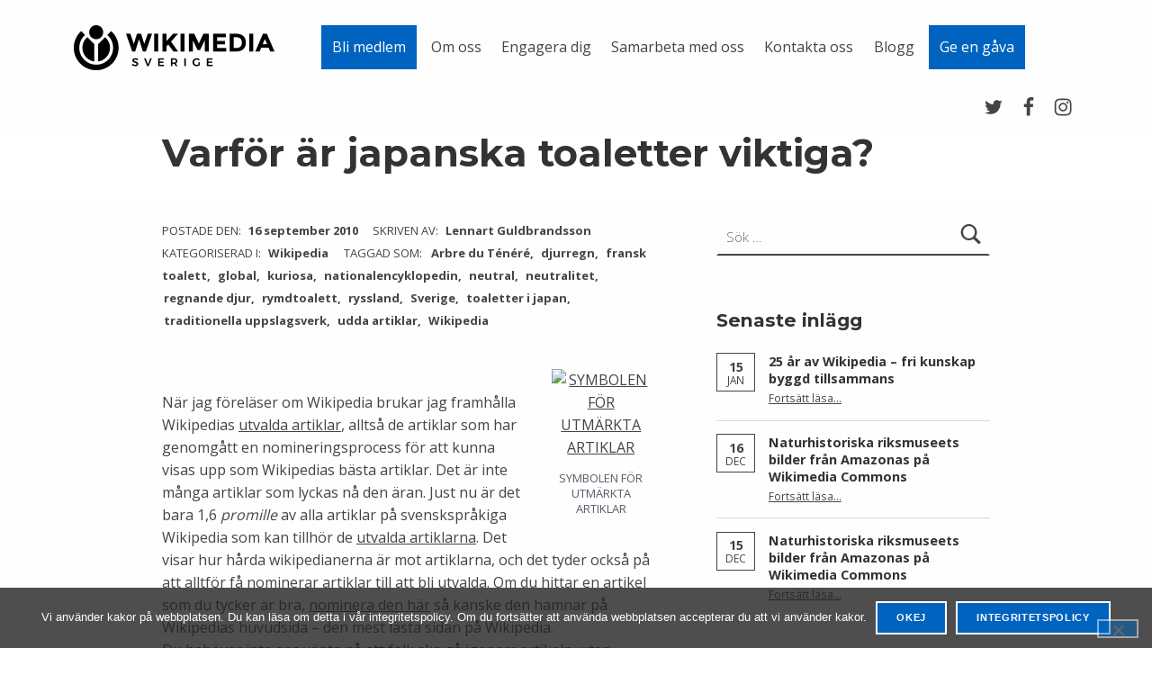

--- FILE ---
content_type: text/html; charset=UTF-8
request_url: https://wikimedia.se/2010/09/16/varfor-ar-japanska-toaletter-viktiga/
body_size: 33905
content:
<!doctype html>
<html lang="sv-SE" class="no-js">

<head>

<meta name='robots' content='index, follow, max-image-preview:large, max-snippet:-1, max-video-preview:-1' />

<meta charset="UTF-8">
<meta name="viewport" content="width=device-width, initial-scale=1">
<link rel="profile" href="http://gmpg.org/xfn/11">

<!-- Global site tag (gtag.js) - Google Analytics -->
<!-- <script async src="https://www.googletagmanager.com/gtag/js?id=UA-124511247-49"></script>
<script>
  window.dataLayer = window.dataLayer || [];
  function gtag(){dataLayer.push(arguments);}
  gtag('js', new Date());

  gtag('config', 'UA-124511247-49');
</script> -->
<meta name="theme-color" content="#fefeff">
	<!-- This site is optimized with the Yoast SEO plugin v25.6 - https://yoast.com/wordpress/plugins/seo/ -->
	<title>Varför är japanska toaletter viktiga? - Wikimedia Sverige</title><link rel="preload" as="style" href="https://fonts.googleapis.com/css?family=Montserrat%3A300%2C400%2C700%7COpen%20Sans%3A300%2C400%2C700&#038;subset=latin&#038;display=swap" /><link rel="stylesheet" href="https://fonts.googleapis.com/css?family=Montserrat%3A300%2C400%2C700%7COpen%20Sans%3A300%2C400%2C700&#038;subset=latin&#038;display=swap" media="print" onload="this.media='all'" /><noscript><link rel="stylesheet" href="https://fonts.googleapis.com/css?family=Montserrat%3A300%2C400%2C700%7COpen%20Sans%3A300%2C400%2C700&#038;subset=latin&#038;display=swap" /></noscript>
	<link rel="canonical" href="https://wikimedia.se/2010/09/16/varfor-ar-japanska-toaletter-viktiga/" />
	<meta property="og:locale" content="sv_SE" />
	<meta property="og:type" content="article" />
	<meta property="og:title" content="Varför är japanska toaletter viktiga? - Wikimedia Sverige" />
	<meta property="og:description" content="När jag föreläser om Wikipedia brukar jag framhålla Wikipedias utvalda artiklar, alltså de artiklar som har genomgått en nomineringsprocess för att kunna visas upp som Wikipedias bästa artiklar. Det är inte många artiklar som lyckas nå den äran. Just nu&hellip;" />
	<meta property="og:url" content="https://wikimedia.se/2010/09/16/varfor-ar-japanska-toaletter-viktiga/" />
	<meta property="og:site_name" content="Wikimedia Sverige" />
	<meta property="article:published_time" content="2010-09-16T09:42:23+00:00" />
	<meta property="article:modified_time" content="2019-07-10T06:40:25+00:00" />
	<meta property="og:image" content="http://upload.wikimedia.org/wikipedia/commons/8/8c/Featured_article_star.png" />
	<meta name="author" content="Lennart Guldbrandsson" />
	<meta name="twitter:card" content="summary_large_image" />
	<meta name="twitter:label1" content="Skriven av" />
	<meta name="twitter:data1" content="Lennart Guldbrandsson" />
	<meta name="twitter:label2" content="Beräknad lästid" />
	<meta name="twitter:data2" content="6 minuter" />
	<script type="application/ld+json" class="yoast-schema-graph">{"@context":"https://schema.org","@graph":[{"@type":"Article","@id":"https://wikimedia.se/2010/09/16/varfor-ar-japanska-toaletter-viktiga/#article","isPartOf":{"@id":"https://wikimedia.se/2010/09/16/varfor-ar-japanska-toaletter-viktiga/"},"author":{"name":"Lennart Guldbrandsson","@id":"https://wikimedia.se/#/schema/person/408f13f436771779ca6da87b6efe1ee6"},"headline":"Varför är japanska toaletter viktiga?","datePublished":"2010-09-16T09:42:23+00:00","dateModified":"2019-07-10T06:40:25+00:00","mainEntityOfPage":{"@id":"https://wikimedia.se/2010/09/16/varfor-ar-japanska-toaletter-viktiga/"},"wordCount":1161,"publisher":{"@id":"https://wikimedia.se/#organization"},"image":{"@id":"https://wikimedia.se/2010/09/16/varfor-ar-japanska-toaletter-viktiga/#primaryimage"},"thumbnailUrl":"http://upload.wikimedia.org/wikipedia/commons/8/8c/Featured_article_star.png","keywords":["Arbre du Ténéré","djurregn","fransk toalett","global","kuriosa","nationalencyklopedin","neutral","neutralitet","regnande djur","rymdtoalett","ryssland","Sverige","toaletter i japan","traditionella uppslagsverk","udda artiklar","Wikipedia"],"articleSection":["Wikipedia"],"inLanguage":"sv-SE"},{"@type":"WebPage","@id":"https://wikimedia.se/2010/09/16/varfor-ar-japanska-toaletter-viktiga/","url":"https://wikimedia.se/2010/09/16/varfor-ar-japanska-toaletter-viktiga/","name":"Varför är japanska toaletter viktiga? - Wikimedia Sverige","isPartOf":{"@id":"https://wikimedia.se/#website"},"primaryImageOfPage":{"@id":"https://wikimedia.se/2010/09/16/varfor-ar-japanska-toaletter-viktiga/#primaryimage"},"image":{"@id":"https://wikimedia.se/2010/09/16/varfor-ar-japanska-toaletter-viktiga/#primaryimage"},"thumbnailUrl":"http://upload.wikimedia.org/wikipedia/commons/8/8c/Featured_article_star.png","datePublished":"2010-09-16T09:42:23+00:00","dateModified":"2019-07-10T06:40:25+00:00","breadcrumb":{"@id":"https://wikimedia.se/2010/09/16/varfor-ar-japanska-toaletter-viktiga/#breadcrumb"},"inLanguage":"sv-SE","potentialAction":[{"@type":"ReadAction","target":["https://wikimedia.se/2010/09/16/varfor-ar-japanska-toaletter-viktiga/"]}]},{"@type":"ImageObject","inLanguage":"sv-SE","@id":"https://wikimedia.se/2010/09/16/varfor-ar-japanska-toaletter-viktiga/#primaryimage","url":"http://upload.wikimedia.org/wikipedia/commons/8/8c/Featured_article_star.png","contentUrl":"http://upload.wikimedia.org/wikipedia/commons/8/8c/Featured_article_star.png"},{"@type":"BreadcrumbList","@id":"https://wikimedia.se/2010/09/16/varfor-ar-japanska-toaletter-viktiga/#breadcrumb","itemListElement":[{"@type":"ListItem","position":1,"name":"Hjem","item":"https://wikimedia.se/"},{"@type":"ListItem","position":2,"name":"Blogg","item":"https://wikimedia.se/blogg/"},{"@type":"ListItem","position":3,"name":"Varför är japanska toaletter viktiga?"}]},{"@type":"WebSite","@id":"https://wikimedia.se/#website","url":"https://wikimedia.se/","name":"Wikimedia Sverige","description":"Vi arbetar för fri kunskap","publisher":{"@id":"https://wikimedia.se/#organization"},"potentialAction":[{"@type":"SearchAction","target":{"@type":"EntryPoint","urlTemplate":"https://wikimedia.se/?s={search_term_string}"},"query-input":{"@type":"PropertyValueSpecification","valueRequired":true,"valueName":"search_term_string"}}],"inLanguage":"sv-SE"},{"@type":"Organization","@id":"https://wikimedia.se/#organization","name":"Wikimedia Sverige","url":"https://wikimedia.se/","logo":{"@type":"ImageObject","inLanguage":"sv-SE","@id":"https://wikimedia.se/#/schema/logo/image/","url":"https://wikimedia.se/wp-content/uploads/2019/02/wikimedia-sverige-logo-web-vertical-100.png","contentUrl":"https://wikimedia.se/wp-content/uploads/2019/02/wikimedia-sverige-logo-web-vertical-100.png","width":446,"height":100,"caption":"Wikimedia Sverige"},"image":{"@id":"https://wikimedia.se/#/schema/logo/image/"}},{"@type":"Person","@id":"https://wikimedia.se/#/schema/person/408f13f436771779ca6da87b6efe1ee6","name":"Lennart Guldbrandsson","url":"https://wikimedia.se/author/mrchapel/"}]}</script>
	<!-- / Yoast SEO plugin. -->


<link rel='dns-prefetch' href='//fonts.googleapis.com' />
<link rel='dns-prefetch' href='//hcaptcha.com' />
<link href='https://fonts.gstatic.com' crossorigin rel='preconnect' />
<link rel="alternate" type="application/rss+xml" title="Wikimedia Sverige &raquo; Webbflöde" href="https://wikimedia.se/feed/" />
<link rel="alternate" type="application/rss+xml" title="Wikimedia Sverige &raquo; Kommentarsflöde" href="https://wikimedia.se/comments/feed/" />
<link rel="alternate" type="application/rss+xml" title="Wikimedia Sverige &raquo; Kommentarsflöde för Varför är japanska toaletter viktiga?" href="https://wikimedia.se/2010/09/16/varfor-ar-japanska-toaletter-viktiga/feed/" />
<style id="reykjavik-text-widget-icon-fallback">.widget-symbol::before { content: "?"; font-family: inherit; }</style><link rel='stylesheet' id='eo-leaflet.js-css' href='https://wikimedia.se/wp-content/plugins/event-organiser/lib/leaflet/leaflet.min.css?ver=1.4.0' type='text/css' media='all' />
<style id='eo-leaflet.js-inline-css' type='text/css'>
.leaflet-popup-close-button{box-shadow:none!important;}
</style>
<style id='wp-emoji-styles-inline-css' type='text/css'>

	img.wp-smiley, img.emoji {
		display: inline !important;
		border: none !important;
		box-shadow: none !important;
		height: 1em !important;
		width: 1em !important;
		margin: 0 0.07em !important;
		vertical-align: -0.1em !important;
		background: none !important;
		padding: 0 !important;
	}
</style>
<link rel='stylesheet' id='wp-block-library-css' href='https://wikimedia.se/wp-includes/css/dist/block-library/style.min.css?ver=6.6.4' type='text/css' media='all' />
<link rel='stylesheet' id='mediaelement-css' href='https://wikimedia.se/wp-includes/js/mediaelement/mediaelementplayer-legacy.min.css?ver=4.2.17' type='text/css' media='all' />
<link rel='stylesheet' id='wp-mediaelement-css' href='https://wikimedia.se/wp-includes/js/mediaelement/wp-mediaelement.min.css?ver=6.6.4' type='text/css' media='all' />
<style id='jetpack-sharing-buttons-style-inline-css' type='text/css'>
.jetpack-sharing-buttons__services-list{display:flex;flex-direction:row;flex-wrap:wrap;gap:0;list-style-type:none;margin:5px;padding:0}.jetpack-sharing-buttons__services-list.has-small-icon-size{font-size:12px}.jetpack-sharing-buttons__services-list.has-normal-icon-size{font-size:16px}.jetpack-sharing-buttons__services-list.has-large-icon-size{font-size:24px}.jetpack-sharing-buttons__services-list.has-huge-icon-size{font-size:36px}@media print{.jetpack-sharing-buttons__services-list{display:none!important}}.editor-styles-wrapper .wp-block-jetpack-sharing-buttons{gap:0;padding-inline-start:0}ul.jetpack-sharing-buttons__services-list.has-background{padding:1.25em 2.375em}
</style>
<style id='classic-theme-styles-inline-css' type='text/css'>
/*! This file is auto-generated */
.wp-block-button__link{color:#fff;background-color:#32373c;border-radius:9999px;box-shadow:none;text-decoration:none;padding:calc(.667em + 2px) calc(1.333em + 2px);font-size:1.125em}.wp-block-file__button{background:#32373c;color:#fff;text-decoration:none}
</style>
<style id='global-styles-inline-css' type='text/css'>
:root{--wp--preset--aspect-ratio--square: 1;--wp--preset--aspect-ratio--4-3: 4/3;--wp--preset--aspect-ratio--3-4: 3/4;--wp--preset--aspect-ratio--3-2: 3/2;--wp--preset--aspect-ratio--2-3: 2/3;--wp--preset--aspect-ratio--16-9: 16/9;--wp--preset--aspect-ratio--9-16: 9/16;--wp--preset--color--black: #000000;--wp--preset--color--cyan-bluish-gray: #abb8c3;--wp--preset--color--white: #ffffff;--wp--preset--color--pale-pink: #f78da7;--wp--preset--color--vivid-red: #cf2e2e;--wp--preset--color--luminous-vivid-orange: #ff6900;--wp--preset--color--luminous-vivid-amber: #fcb900;--wp--preset--color--light-green-cyan: #7bdcb5;--wp--preset--color--vivid-green-cyan: #00d084;--wp--preset--color--pale-cyan-blue: #8ed1fc;--wp--preset--color--vivid-cyan-blue: #0693e3;--wp--preset--color--vivid-purple: #9b51e0;--wp--preset--gradient--vivid-cyan-blue-to-vivid-purple: linear-gradient(135deg,rgba(6,147,227,1) 0%,rgb(155,81,224) 100%);--wp--preset--gradient--light-green-cyan-to-vivid-green-cyan: linear-gradient(135deg,rgb(122,220,180) 0%,rgb(0,208,130) 100%);--wp--preset--gradient--luminous-vivid-amber-to-luminous-vivid-orange: linear-gradient(135deg,rgba(252,185,0,1) 0%,rgba(255,105,0,1) 100%);--wp--preset--gradient--luminous-vivid-orange-to-vivid-red: linear-gradient(135deg,rgba(255,105,0,1) 0%,rgb(207,46,46) 100%);--wp--preset--gradient--very-light-gray-to-cyan-bluish-gray: linear-gradient(135deg,rgb(238,238,238) 0%,rgb(169,184,195) 100%);--wp--preset--gradient--cool-to-warm-spectrum: linear-gradient(135deg,rgb(74,234,220) 0%,rgb(151,120,209) 20%,rgb(207,42,186) 40%,rgb(238,44,130) 60%,rgb(251,105,98) 80%,rgb(254,248,76) 100%);--wp--preset--gradient--blush-light-purple: linear-gradient(135deg,rgb(255,206,236) 0%,rgb(152,150,240) 100%);--wp--preset--gradient--blush-bordeaux: linear-gradient(135deg,rgb(254,205,165) 0%,rgb(254,45,45) 50%,rgb(107,0,62) 100%);--wp--preset--gradient--luminous-dusk: linear-gradient(135deg,rgb(255,203,112) 0%,rgb(199,81,192) 50%,rgb(65,88,208) 100%);--wp--preset--gradient--pale-ocean: linear-gradient(135deg,rgb(255,245,203) 0%,rgb(182,227,212) 50%,rgb(51,167,181) 100%);--wp--preset--gradient--electric-grass: linear-gradient(135deg,rgb(202,248,128) 0%,rgb(113,206,126) 100%);--wp--preset--gradient--midnight: linear-gradient(135deg,rgb(2,3,129) 0%,rgb(40,116,252) 100%);--wp--preset--font-size--small: 13px;--wp--preset--font-size--medium: 20px;--wp--preset--font-size--large: 36px;--wp--preset--font-size--x-large: 42px;--wp--preset--spacing--20: 0.44rem;--wp--preset--spacing--30: 0.67rem;--wp--preset--spacing--40: 1rem;--wp--preset--spacing--50: 1.5rem;--wp--preset--spacing--60: 2.25rem;--wp--preset--spacing--70: 3.38rem;--wp--preset--spacing--80: 5.06rem;--wp--preset--shadow--natural: 6px 6px 9px rgba(0, 0, 0, 0.2);--wp--preset--shadow--deep: 12px 12px 50px rgba(0, 0, 0, 0.4);--wp--preset--shadow--sharp: 6px 6px 0px rgba(0, 0, 0, 0.2);--wp--preset--shadow--outlined: 6px 6px 0px -3px rgba(255, 255, 255, 1), 6px 6px rgba(0, 0, 0, 1);--wp--preset--shadow--crisp: 6px 6px 0px rgba(0, 0, 0, 1);}:where(.is-layout-flex){gap: 0.5em;}:where(.is-layout-grid){gap: 0.5em;}body .is-layout-flex{display: flex;}.is-layout-flex{flex-wrap: wrap;align-items: center;}.is-layout-flex > :is(*, div){margin: 0;}body .is-layout-grid{display: grid;}.is-layout-grid > :is(*, div){margin: 0;}:where(.wp-block-columns.is-layout-flex){gap: 2em;}:where(.wp-block-columns.is-layout-grid){gap: 2em;}:where(.wp-block-post-template.is-layout-flex){gap: 1.25em;}:where(.wp-block-post-template.is-layout-grid){gap: 1.25em;}.has-black-color{color: var(--wp--preset--color--black) !important;}.has-cyan-bluish-gray-color{color: var(--wp--preset--color--cyan-bluish-gray) !important;}.has-white-color{color: var(--wp--preset--color--white) !important;}.has-pale-pink-color{color: var(--wp--preset--color--pale-pink) !important;}.has-vivid-red-color{color: var(--wp--preset--color--vivid-red) !important;}.has-luminous-vivid-orange-color{color: var(--wp--preset--color--luminous-vivid-orange) !important;}.has-luminous-vivid-amber-color{color: var(--wp--preset--color--luminous-vivid-amber) !important;}.has-light-green-cyan-color{color: var(--wp--preset--color--light-green-cyan) !important;}.has-vivid-green-cyan-color{color: var(--wp--preset--color--vivid-green-cyan) !important;}.has-pale-cyan-blue-color{color: var(--wp--preset--color--pale-cyan-blue) !important;}.has-vivid-cyan-blue-color{color: var(--wp--preset--color--vivid-cyan-blue) !important;}.has-vivid-purple-color{color: var(--wp--preset--color--vivid-purple) !important;}.has-black-background-color{background-color: var(--wp--preset--color--black) !important;}.has-cyan-bluish-gray-background-color{background-color: var(--wp--preset--color--cyan-bluish-gray) !important;}.has-white-background-color{background-color: var(--wp--preset--color--white) !important;}.has-pale-pink-background-color{background-color: var(--wp--preset--color--pale-pink) !important;}.has-vivid-red-background-color{background-color: var(--wp--preset--color--vivid-red) !important;}.has-luminous-vivid-orange-background-color{background-color: var(--wp--preset--color--luminous-vivid-orange) !important;}.has-luminous-vivid-amber-background-color{background-color: var(--wp--preset--color--luminous-vivid-amber) !important;}.has-light-green-cyan-background-color{background-color: var(--wp--preset--color--light-green-cyan) !important;}.has-vivid-green-cyan-background-color{background-color: var(--wp--preset--color--vivid-green-cyan) !important;}.has-pale-cyan-blue-background-color{background-color: var(--wp--preset--color--pale-cyan-blue) !important;}.has-vivid-cyan-blue-background-color{background-color: var(--wp--preset--color--vivid-cyan-blue) !important;}.has-vivid-purple-background-color{background-color: var(--wp--preset--color--vivid-purple) !important;}.has-black-border-color{border-color: var(--wp--preset--color--black) !important;}.has-cyan-bluish-gray-border-color{border-color: var(--wp--preset--color--cyan-bluish-gray) !important;}.has-white-border-color{border-color: var(--wp--preset--color--white) !important;}.has-pale-pink-border-color{border-color: var(--wp--preset--color--pale-pink) !important;}.has-vivid-red-border-color{border-color: var(--wp--preset--color--vivid-red) !important;}.has-luminous-vivid-orange-border-color{border-color: var(--wp--preset--color--luminous-vivid-orange) !important;}.has-luminous-vivid-amber-border-color{border-color: var(--wp--preset--color--luminous-vivid-amber) !important;}.has-light-green-cyan-border-color{border-color: var(--wp--preset--color--light-green-cyan) !important;}.has-vivid-green-cyan-border-color{border-color: var(--wp--preset--color--vivid-green-cyan) !important;}.has-pale-cyan-blue-border-color{border-color: var(--wp--preset--color--pale-cyan-blue) !important;}.has-vivid-cyan-blue-border-color{border-color: var(--wp--preset--color--vivid-cyan-blue) !important;}.has-vivid-purple-border-color{border-color: var(--wp--preset--color--vivid-purple) !important;}.has-vivid-cyan-blue-to-vivid-purple-gradient-background{background: var(--wp--preset--gradient--vivid-cyan-blue-to-vivid-purple) !important;}.has-light-green-cyan-to-vivid-green-cyan-gradient-background{background: var(--wp--preset--gradient--light-green-cyan-to-vivid-green-cyan) !important;}.has-luminous-vivid-amber-to-luminous-vivid-orange-gradient-background{background: var(--wp--preset--gradient--luminous-vivid-amber-to-luminous-vivid-orange) !important;}.has-luminous-vivid-orange-to-vivid-red-gradient-background{background: var(--wp--preset--gradient--luminous-vivid-orange-to-vivid-red) !important;}.has-very-light-gray-to-cyan-bluish-gray-gradient-background{background: var(--wp--preset--gradient--very-light-gray-to-cyan-bluish-gray) !important;}.has-cool-to-warm-spectrum-gradient-background{background: var(--wp--preset--gradient--cool-to-warm-spectrum) !important;}.has-blush-light-purple-gradient-background{background: var(--wp--preset--gradient--blush-light-purple) !important;}.has-blush-bordeaux-gradient-background{background: var(--wp--preset--gradient--blush-bordeaux) !important;}.has-luminous-dusk-gradient-background{background: var(--wp--preset--gradient--luminous-dusk) !important;}.has-pale-ocean-gradient-background{background: var(--wp--preset--gradient--pale-ocean) !important;}.has-electric-grass-gradient-background{background: var(--wp--preset--gradient--electric-grass) !important;}.has-midnight-gradient-background{background: var(--wp--preset--gradient--midnight) !important;}.has-small-font-size{font-size: var(--wp--preset--font-size--small) !important;}.has-medium-font-size{font-size: var(--wp--preset--font-size--medium) !important;}.has-large-font-size{font-size: var(--wp--preset--font-size--large) !important;}.has-x-large-font-size{font-size: var(--wp--preset--font-size--x-large) !important;}
:where(.wp-block-post-template.is-layout-flex){gap: 1.25em;}:where(.wp-block-post-template.is-layout-grid){gap: 1.25em;}
:where(.wp-block-columns.is-layout-flex){gap: 2em;}:where(.wp-block-columns.is-layout-grid){gap: 2em;}
:root :where(.wp-block-pullquote){font-size: 1.5em;line-height: 1.6;}
</style>
<link rel='stylesheet' id='cookie-notice-front-css' href='https://wikimedia.se/wp-content/plugins/cookie-notice/css/front.min.css?ver=2.5.11' type='text/css' media='all' />
<link rel='stylesheet' id='page-list-style-css' href='https://wikimedia.se/wp-content/plugins/page-list/css/page-list.css?ver=5.6' type='text/css' media='all' />
<link rel='stylesheet' id='srpw-style-css' href='https://wikimedia.se/wp-content/plugins/smart-recent-posts-widget/assets/css/srpw-frontend.css?ver=6.6.4' type='text/css' media='all' />

<link rel='stylesheet' id='genericons-neue-css' href='https://wikimedia.se/wp-content/themes/reykjavik/assets/fonts/genericons-neue/genericons-neue.css?ver=1.5.1' type='text/css' media='screen' />
<link rel='stylesheet' id='reykjavik-stylesheet-global-css' href='https://wikimedia.se/wp-content/themes/reykjavik/assets/css/main.css?ver=1.5.1' type='text/css' media='screen' />
<link rel='stylesheet' id='reykjavik-stylesheet-custom-css' href='https://wikimedia.se/wp-content/themes/reykjavik/assets/css/custom-styles.css?ver=1.5.1' type='text/css' media='screen' />
<style id='reykjavik-inline-css' type='text/css'>
/* START CSS variables */
:root { 
--color_accent: #0063bf; --color_header_text: #444444; --color_header_text--a20: rgba(68,68,68,0.2); --color_header_headings: #333333; --color_intro_background: #ffffff; --color_intro_text: #333333; --color_intro_text--a20: rgba(51,51,51,0.2); --color_intro_headings: #333333; --color_intro_overlay_opacity: 0.05; --color_intro_widgets_background: #1f617d; --color_content_text: #444444; --color_content_text--a20: rgba(68,68,68,0.2); --color_content_headings: #333333; --color_footer_background: #0a0000; --color_footer_text: #ffffff; --color_footer_text--a20: rgba(255,255,255,0.2); --footer_image_repeat: no-repeat; --layout_width_content: 920px; --typography_size_html: 16px;
}
/* END CSS variables */
.site-footer:not(.is-customize-preview)::before { display: none; }
</style>
<link rel='stylesheet' id='reykjavik-stylesheet-css' href='https://wikimedia.se/wp-content/themes/wikimedia-sverige-2019/style.css?ver=6.6.4' type='text/css' media='all' />
<script type="text/javascript" src="https://wikimedia.se/wp-content/themes/reykjavik/library/js/vendors/css-vars-ponyfill/css-vars-ponyfill.min.js?ver=1.16.1" id="css-vars-ponyfill-js"></script>
<script type="text/javascript" id="css-vars-ponyfill-js-after">
/* <![CDATA[ */
window.onload = function() {
	cssVars( {
		onlyVars: true,
		exclude: 'link:not([href^="https://wikimedia.se/wp-content/themes"])'
	} );
};
/* ]]> */
</script>
<script type="text/javascript" src="https://wikimedia.se/wp-includes/js/tinymce/tinymce.min.js?ver=49110-20201110" id="wp-tinymce-root-js"></script>
<script type="text/javascript" src="https://wikimedia.se/wp-includes/js/tinymce/plugins/compat3x/plugin.min.js?ver=49110-20201110" id="wp-tinymce-js"></script>
<script type="text/javascript" src="https://wikimedia.se/wp-includes/js/jquery/jquery.min.js?ver=3.7.1" id="jquery-core-js"></script>
<script type="text/javascript" src="https://wikimedia.se/wp-includes/js/jquery/jquery-migrate.min.js?ver=3.4.1" id="jquery-migrate-js"></script>
<script type="text/javascript" id="cookie-notice-front-js-before">
/* <![CDATA[ */
var cnArgs = {"ajaxUrl":"https:\/\/wikimedia.se\/wp-admin\/admin-ajax.php","nonce":"909ee96ec5","hideEffect":"fade","position":"bottom","onScroll":false,"onScrollOffset":100,"onClick":false,"cookieName":"cookie_notice_accepted","cookieTime":15811200,"cookieTimeRejected":2592000,"globalCookie":false,"redirection":false,"cache":true,"revokeCookies":false,"revokeCookiesOpt":"automatic"};
/* ]]> */
</script>
<script type="text/javascript" src="https://wikimedia.se/wp-content/plugins/cookie-notice/js/front.min.js?ver=2.5.11" id="cookie-notice-front-js"></script>
<link rel="https://api.w.org/" href="https://wikimedia.se/wp-json/" /><link rel="alternate" title="JSON" type="application/json" href="https://wikimedia.se/wp-json/wp/v2/posts/529" /><link rel="EditURI" type="application/rsd+xml" title="RSD" href="https://wikimedia.se/xmlrpc.php?rsd" />
<meta name="generator" content="WordPress 6.6.4" />
<link rel='shortlink' href='https://wikimedia.se/?p=529' />
<link rel="alternate" title="oEmbed (JSON)" type="application/json+oembed" href="https://wikimedia.se/wp-json/oembed/1.0/embed?url=https%3A%2F%2Fwikimedia.se%2F2010%2F09%2F16%2Fvarfor-ar-japanska-toaletter-viktiga%2F" />
<link rel="alternate" title="oEmbed (XML)" type="text/xml+oembed" href="https://wikimedia.se/wp-json/oembed/1.0/embed?url=https%3A%2F%2Fwikimedia.se%2F2010%2F09%2F16%2Fvarfor-ar-japanska-toaletter-viktiga%2F&#038;format=xml" />
<style>
.h-captcha{position:relative;display:block;margin-bottom:2rem;padding:0;clear:both}.h-captcha[data-size="normal"]{width:303px;height:78px}.h-captcha[data-size="compact"]{width:164px;height:144px}.h-captcha[data-size="invisible"]{display:none}.h-captcha::before{content:'';display:block;position:absolute;top:0;left:0;background:url(https://wikimedia.se/wp-content/plugins/hcaptcha-for-forms-and-more/assets/images/hcaptcha-div-logo.svg) no-repeat;border:1px solid transparent;border-radius:4px}.h-captcha[data-size="normal"]::before{width:300px;height:74px;background-position:94% 28%}.h-captcha[data-size="compact"]::before{width:156px;height:136px;background-position:50% 79%}.h-captcha[data-theme="light"]::before,body.is-light-theme .h-captcha[data-theme="auto"]::before,.h-captcha[data-theme="auto"]::before{background-color:#fafafa;border:1px solid #e0e0e0}.h-captcha[data-theme="dark"]::before,body.is-dark-theme .h-captcha[data-theme="auto"]::before,html.wp-dark-mode-active .h-captcha[data-theme="auto"]::before,html.drdt-dark-mode .h-captcha[data-theme="auto"]::before{background-image:url(https://wikimedia.se/wp-content/plugins/hcaptcha-for-forms-and-more/assets/images/hcaptcha-div-logo-white.svg);background-repeat:no-repeat;background-color:#333;border:1px solid #f5f5f5}.h-captcha[data-size="invisible"]::before{display:none}.h-captcha iframe{position:relative}div[style*="z-index: 2147483647"] div[style*="border-width: 11px"][style*="position: absolute"][style*="pointer-events: none"]{border-style:none}
</style>
<style>
span[data-name="hcap-cf7"] .h-captcha{margin-bottom:0}span[data-name="hcap-cf7"]~input[type="submit"],span[data-name="hcap-cf7"]~button[type="submit"]{margin-top:2rem}
</style>
<link rel="icon" href="https://wikimedia.se/wp-content/uploads/2019/05/favicon-512x513-300x300.png" sizes="32x32" />
<link rel="icon" href="https://wikimedia.se/wp-content/uploads/2019/05/favicon-512x513-300x300.png" sizes="192x192" />
<link rel="apple-touch-icon" href="https://wikimedia.se/wp-content/uploads/2019/05/favicon-512x513-300x300.png" />
<meta name="msapplication-TileImage" content="https://wikimedia.se/wp-content/uploads/2019/05/favicon-512x513-300x300.png" />
		<style type="text/css" id="wp-custom-css">
			/*Gör menyn lägre och tar bort linjen under den*/
.site-header-content {
	padding: 0.4rem;
	border:none !important;
}

/*Justeringar av header-bilderna*/
.site-content-inner {
	padding-top: 	1rem;
}

.intro-inner {
	padding-bottom: 2rem;
}

.intro-container {
	border:none !important;
}

/*Döljer feature image/utvald bild i blogginlägg - obs att en utvald bild ändå måste väljas för varje blogginlägg, för att synas i utdragen på förstasidan och sidan Blogg*/
.single-post .intro-media {
  display:none !important;
}

/*Gör avståndet mellan menyn och sidrubriken mindre*/
.intro-inner {
    padding-top: 0rem;
}

/*Gör avståndet mellan rubriken och texten mindre på sidorna Donera, Kommande event och Integritetspolicy*/
.page-id-13 .site-content-inner {
	padding-top:0.5rem;
}

.page-id-7573 .site-content-inner {
	padding-top:0.5rem;
}

.page-id-3 .site-content-inner {
	padding-top:0.5rem;
}

/*Göm text på bilden på förstasidan*/
.page-id-2491 .intro-inner {
	    visibility: hidden;
}

/*Minska utrymmet under rubriker i sidfoten*/
.widget-title {
	margin-bottom: 0.5rem;
}

/*Färg för länkar*/
a {
	color:#444444
}

/*Ett format för ingresser.*/
ingress {
	font-size:1.5rem;
}

/*Avvikande formatering av menyn Donera*/
#menu-item-2323 a {
  background-color: #0063BF !important;
	color: #FFFFFF !important;
	padding: 12px;
	border-top-width: 0px;
	border-left-width: 0px;
}

#menu-item-2323 a:hover {
  background-color: #3088db !important;
	color: #FFFFFF !important;
	padding: 12px;
	border-top-width: 0px;
}
/*Avvikande formatering av menyn Bli medlem*/
#menu-item-10857 a {
  background-color: #0063BF !important;
color: #FFFFFF !important;
padding: 12px;
border-top-width: 0px;
border-left-width: 0px;}

#menu-item-10857 a:hover {
  background-color: #3088db !important;
color: #FFFFFF !important;
padding: 12px;
border-top-width: 0px;
}
/*Snygga bildbeskrivningar*/
figcaption {
	color: #555d66;
	font-size: 13px;
	text-align: center;
	padding-bottom: 1em;
}

/* Hantera dåliga avstavningar på Wikipedia för hela Sverige */
.child-page-title a {
  word-wrap: initial;
}		</style>
		
</head>


<body class="cookies-not-set footer-layout-boxed group-blog has-intro has-navigation-mobile has-widgets-sidebar header-layout-fullwidth is-singular no-js post-template-default postid-529 single single-format-standard single-post site-layout-fullwidth site-title-hidden wp-custom-logo">

<div id="page" class="site">
<ul class="skip-link-list"><li class="skip-link-list-item"><a class="skip-link screen-reader-text" href="#site-navigation">Skip to main navigation</a></li><li class="skip-link-list-item"><a class="skip-link screen-reader-text" href="#content">Skip to main content</a></li><li class="skip-link-list-item"><a class="skip-link screen-reader-text" href="#colophon">Skip to footer</a></li></ul>

<header id="masthead" class="site-header">



<div class="site-header-content"><div class="site-header-inner">


<div class="site-branding">

	<a href="https://wikimedia.se/" class="custom-logo-link" rel="home"><img width="446" height="100" src="https://wikimedia.se/wp-content/uploads/2019/02/wikimedia-sverige-logo-web-vertical-100.png" class="custom-logo" alt="Wikimedia Sverige" decoding="async" srcset="https://wikimedia.se/wp-content/uploads/2019/02/wikimedia-sverige-logo-web-vertical-100.png 446w, https://wikimedia.se/wp-content/uploads/2019/02/wikimedia-sverige-logo-web-vertical-100-300x67.png 300w" sizes="(max-width: 446px) 100vw, 446px" /></a>
	<div class="site-branding-text">
					<p class="site-title"><a href="https://wikimedia.se/" class="site-title-text" rel="home">Wikimedia Sverige</a></p>
						<p class="site-description">Vi arbetar för fri kunskap</p>
				</div>

</div>

<nav id="site-navigation" class="main-navigation" aria-label="Primary Menu">

		<button id="menu-toggle" class="menu-toggle" aria-controls="menu-primary" aria-expanded="false">Menu</button>

		<div id="site-navigation-container" class="main-navigation-container">
		<div class="mobile-search-form"><form role="search" method="get" class="search-form" action="https://wikimedia.se/">
				<label>
					<span class="screen-reader-text">Sök efter:</span>
					<input type="search" class="search-field" placeholder="Sök …" value="" name="s" />
				</label>
				<input type="submit" class="search-submit" value="Sök" />
			</form></div><div class="menu"><ul id="menu-primary" class="menu-primary"><li id="menu-item-10857" class="menu-item menu-item-type-post_type menu-item-object-page menu-item-10857"><a href="https://wikimedia.se/bli-medlem/">Bli medlem</a></li>
<li id="menu-item-28" class="menu-item menu-item-type-post_type menu-item-object-page menu-item-28"><a href="https://wikimedia.se/om-oss/">Om oss</a></li>
<li id="menu-item-29" class="menu-item menu-item-type-post_type menu-item-object-page menu-item-29"><a href="https://wikimedia.se/engagera-dig/">Engagera dig</a></li>
<li id="menu-item-30" class="menu-item menu-item-type-post_type menu-item-object-page menu-item-30"><a href="https://wikimedia.se/samarbeta-med-oss/">Samarbeta med oss</a></li>
<li id="menu-item-31" class="menu-item menu-item-type-post_type menu-item-object-page menu-item-31"><a href="https://wikimedia.se/kontakta-oss/">Kontakta oss</a></li>
<li id="menu-item-33" class="menu-item menu-item-type-post_type menu-item-object-page current_page_parent menu-item-33"><a href="https://wikimedia.se/blogg/">Blogg</a></li>
<li id="menu-item-2323" class="menu-item menu-item-type-post_type menu-item-object-page menu-item-2323"><a href="https://wikimedia.se/donera/">Ge en gåva</a></li>
<li class="menu-toggle-skip-link-container"><a href="#menu-toggle" class="menu-toggle-skip-link">Skip to menu toggle button</a></li></ul></div>	</div>

</nav>

<nav class="social-links" aria-label="Social Menu">

	<ul data-id="menu-social-links" class="social-links-items"><li data-id="menu-item-2381" class="menu-item menu-item-type-custom menu-item-object-custom menu-item-2381"><a href="https://twitter.com/WikimediaSE"><span class="screen-reader-text">Twitter</span><!--{{icon}}--><svg class="svgicon social-icon-twitter" aria-hidden="true" role="img"> <use href="#social-icon-twitter" xlink:href="#social-icon-twitter"></use> </svg></a></li>
<li data-id="menu-item-2380" class="menu-item menu-item-type-custom menu-item-object-custom menu-item-2380"><a href="https://www.facebook.com/WikimediaSverige"><span class="screen-reader-text">Facebook</span><!--{{icon}}--><svg class="svgicon social-icon-facebook" aria-hidden="true" role="img"> <use href="#social-icon-facebook" xlink:href="#social-icon-facebook"></use> </svg></a></li>
<li data-id="menu-item-2684" class="menu-item menu-item-type-custom menu-item-object-custom menu-item-2684"><a href="https://www.instagram.com/wikimediase/"><span class="screen-reader-text">Instagram</span><!--{{icon}}--><svg class="svgicon social-icon-instagram" aria-hidden="true" role="img"> <use href="#social-icon-instagram" xlink:href="#social-icon-instagram"></use> </svg></a></li>
<li class="back-to-top-link"><a href="#" class="back-to-top" title="Back to top"><span class="screen-reader-text">Back to top &uarr;</span></a></li></ul>
</nav>


</div></div>



</header>



<div id="content" class="site-content">
<section id="intro-container" class="entry-header intro-container">

	
	<div id="intro" class="intro"><div class="intro-inner">

		<h1 class="entry-title h1 intro-title">Varför är japanska toaletter viktiga?</h1>
	</div></div>

	
</section>

<div class="site-content-inner">
	<div id="primary" class="content-area">
		<main id="main" class="site-main">


<article id="post-529" class="post-529 post type-post status-publish format-standard hentry category-wikipedia tag-arbre-du-tenere tag-djurregn tag-fransk-toalett tag-global tag-kuriosa tag-nationalencyklopedin tag-neutral tag-neutralitet tag-regnande-djur tag-rymdtoalett tag-ryssland tag-sverige tag-toaletter-i-japan tag-traditionella-uppslagsverk tag-udda-artiklar tag-wikipedia entry">

	
<footer class="entry-meta">
<span class="entry-meta-element entry-date posted-on">
	<span class="entry-meta-description label-published">
		Postade den:	</span>
	<a href="https://wikimedia.se/2010/09/16/varfor-ar-japanska-toaletter-viktiga/" rel="bookmark">
		<time datetime="2010-09-16T11:42:23+02:00" class="published" title="Postade den: 16 september 2010">
			16 september 2010		</time>
	</a>
	<span class="entry-meta-description label-updated">
		Last updated on:	</span>
	<time class="updated" datetime="2019-07-10T08:40:25+02:00" title="Last updated on: 10 juli 2019">
		10 juli 2019	</time>
</span>

<span class="entry-meta-element byline author vcard">
	<span class="entry-meta-description">
		Skriven av:	</span>
	<a href="https://wikimedia.se/author/mrchapel/" class="url fn n" rel="author">
		Lennart Guldbrandsson	</a>
</span>

<span class="entry-meta-element cat-links">
	<span class="entry-meta-description">
		Kategoriserad i:	</span>
	<a href="https://wikimedia.se/category/wikipedia/" rel="category tag">Wikipedia</a></span>

<span class="entry-meta-element tags-links">
	<span class="entry-meta-description">
		Taggad som:	</span>
	<a href="https://wikimedia.se/tag/arbre-du-tenere/" rel="tag">Arbre du Ténéré</a> <a href="https://wikimedia.se/tag/djurregn/" rel="tag">djurregn</a> <a href="https://wikimedia.se/tag/fransk-toalett/" rel="tag">fransk toalett</a> <a href="https://wikimedia.se/tag/global/" rel="tag">global</a> <a href="https://wikimedia.se/tag/kuriosa/" rel="tag">kuriosa</a> <a href="https://wikimedia.se/tag/nationalencyklopedin/" rel="tag">nationalencyklopedin</a> <a href="https://wikimedia.se/tag/neutral/" rel="tag">neutral</a> <a href="https://wikimedia.se/tag/neutralitet/" rel="tag">neutralitet</a> <a href="https://wikimedia.se/tag/regnande-djur/" rel="tag">regnande djur</a> <a href="https://wikimedia.se/tag/rymdtoalett/" rel="tag">rymdtoalett</a> <a href="https://wikimedia.se/tag/ryssland/" rel="tag">ryssland</a> <a href="https://wikimedia.se/tag/sverige/" rel="tag">Sverige</a> <a href="https://wikimedia.se/tag/toaletter-i-japan/" rel="tag">toaletter i japan</a> <a href="https://wikimedia.se/tag/traditionella-uppslagsverk/" rel="tag">traditionella uppslagsverk</a> <a href="https://wikimedia.se/tag/udda-artiklar/" rel="tag">udda artiklar</a> <a href="https://wikimedia.se/tag/wikipedia/" rel="tag">Wikipedia</a></span>
</footer>

	<div class="entry-content"><p><figure style="width: 109px" class="wp-caption alignright"><a href="http://en.wikipedia.org/wiki/File:Featured_article_star.png"><img decoding="async" class=" " src="http://upload.wikimedia.org/wikipedia/commons/8/8c/Featured_article_star.png" alt="Symbolen för utmärkta artiklar" width="109" height="118" /></a><figcaption class="wp-caption-text">Symbolen för utmärkta artiklar</figcaption></figure><br />
När jag föreläser om Wikipedia brukar jag framhålla Wikipedias <a href="http://wikimediasverige.wordpress.com/2010/08/09/nu-blir-det-lattare-att-se-wikipedias-basta-artiklar/">utvalda artiklar</a>, alltså de artiklar som har genomgått en nomineringsprocess för att kunna visas upp som Wikipedias bästa artiklar. Det är inte många artiklar som lyckas nå den äran. Just nu är det bara 1,6 <em>promille</em> av alla artiklar på svenskspråkiga Wikipedia som kan tillhör de <a href="http://sv.wikipedia.org/wiki/Wikipedia:Utvalda_artiklar">utvalda artiklarna</a>. Det visar hur hårda wikipedianerna är mot artiklarna, och det tyder också på att alltför få nominerar artiklar till att bli utvalda. Om du hittar en artikel som du tycker är bra, <a href="http://sv.wikipedia.org/wiki/Wikipedia:Artikelnomineringar">nominera den här</a> så kanske den hamnar på Wikipedias huvudsida &#8211; den mest lästa sidan på Wikipedia.<br />
Du behöver inte ens vänta på att folk ska gå igenom artikeln, utan enkelt <a href="http://sv.wikipedia.org/wiki/Wikipedia:Rekommenderade_artiklar">rekommendera</a> en artikel till andra. Märk upp artikeln som rekommenderad genom att klicka &#8221;redigera&#8221; och längst ner i artikeln skriva:</p>
<p style="text-align:center;"><code>{{Rekommenderad}}</code></p>
<p>Klicka &#8221;spara&#8221; och gå sedan in på artikelns diskussionssida. Klicka &#8221;lägg till ämne&#8221;, skriv &#8221;Rekommenderad artikel: motivering&#8221; i rubrikraden, och i textrutan motiverar du varför du gillar artikeln. (Du bör inte rekommendera artiklar som du själv har bidragit mycket till &#8211; det är dels för att det är svårt att gradera sitt eget skrivande, dels för att uppmuntra folk att lägga märke till andras skrivande.)<br />
De utvalda artiklarna finns dessutom i två varianter: bra artiklar (just nu <a href="http://sv.wikipedia.org/wiki/Wikipedia:Bra_artiklar">320 artiklar</a>) och utmärkta artiklar (<a href="http://sv.wikipedia.org/wiki/Wikipedia:Utm%C3%A4rkta_artiklar">259 artiklar</a>). På engelskspråkiga Wikipedia finns det fler utmärkta artiklar, men andelen är inte särskilt mycket större. Och där skulle en tryckt version av de utmärkta artiklarna bli <a href="http://www.labnol.org/internet/wikipedia-printed-book/9136/">en imponerande bok</a>. Kraven för att bli en utmärkt artikel är hårda:</p>
<blockquote><p>En <strong><a title="Wikipedia:Rekommenderade artiklar" href="http://sv.wikipedia.org/wiki/Wikipedia:Rekommenderade_artiklar">rekommenderad</a></strong> artikel &#8230;</p>
<ol>
<li>&#8230; <strong>saknar <a title="Wikipedia:Åtgärdsmallar" href="http://sv.wikipedia.org/wiki/Wikipedia:%C3%85tg%C3%A4rdsmallar">åtgärdsmallar</a></strong>.</li>
<li>&#8230; ger <strong>sammanhang</strong>, se <a href="http://sv.wikipedia.org/wiki/Wikipedia:Skriv_ut_det_sj%C3%A4lvklara">Wikipedia:Skriv ut det självklara</a>.</li>
<li>&#8230; täcker in <strong>det viktigaste</strong> inom området.</li>
<li>&#8230; har ett <strong>korrekt språk</strong> utan stav- eller grammatikfel.</li>
<li>&#8230; ingår i <strong><a href="http://sv.wikipedia.org/wiki/Wikipedia:Stilguide">wikistrukturen</a></strong> med wikilänkar, interwikilänkar och kategorier.</li>
<li>&#8230; innehåller åtminstone en summarisk <strong>källförteckning</strong>.</li>
<li>&#8230; har <strong>klarlagd upphovsrättsstatus</strong> för alla bilder som finns. En artikel helt utan bilder kan väljas till rekommenderad eller bra.</li>
</ol>
<p>En <strong><a title="Wikipedia:Bra artiklar" href="http://sv.wikipedia.org/wiki/Wikipedia:Bra_artiklar">bra</a></strong> artikel skall dessutom &#8230;</p>
<ol>
<li>&#8230; ha en kortfattad, välformulerad och översiktlig <strong>inledning</strong>, som är lättförståelig även för den oinvigde.</li>
<li>&#8230; innehålla <strong>korrekta och balanserade fakta</strong> om ämnets förväntade aspekter.</li>
<li>&#8230; behandla omstridda fakta på ett <strong>neutralt</strong> sätt med noggrant urval av referenser.</li>
<li>&#8230; i huvudsak bygga på <strong>moderna, trovärdiga och auktoritativa källor</strong> (se <a title="Wikipedia:Pålitliga källor" href="http://sv.wikipedia.org/wiki/Wikipedia:P%C3%A5litliga_k%C3%A4llor">Wikipedia:Pålitliga källor</a>).</li>
<li>&#8230; ha en <a href="http://sv.wikipedia.org/wiki/Wikipedia:Disposition">disposition</a> med <strong>underrubriker</strong> och <strong>innehållsförteckning</strong>.</li>
</ol>
<p>Utöver ovanstående, är en <strong><a title="Wikipedia:Utmärkta artiklar" href="http://sv.wikipedia.org/wiki/Wikipedia:Utm%C3%A4rkta_artiklar">utmärkt artikel</a></strong> dessutom &#8230;</p>
<ol>
<li>&#8230; <strong>uttömmande</strong>, den saknar inga större faktauppgifter.</li>
<li>&#8230; skriven med ett <strong>genomarbetat språk</strong>, det vill säga att:
<ul>
<li>fackuttryck ska länkas, och inte användas mer än nödvändigt.</li>
<li>språket ska vara modernt, utan ålderdomliga stavnings- eller böjningsformer.</li>
<li>meningsbyggnaden ska vara korrekt och förståelig.</li>
<li>språket ska vara av professionell standard. Se vidare <a title="Wikipedia:Språklig stil" href="http://sv.wikipedia.org/wiki/Wikipedia:Spr%C3%A5klig_stil">Wikipedia:Språklig stil</a>.</li>
<li>citat och liknande skall återges på svenska. Om citatet är översatt, så kan det även återges på originalspråk.</li>
</ul>
</li>
<li>&#8230; försedd med <strong><a title="Wikipedia:Källhänvisningar" href="http://sv.wikipedia.org/wiki/Wikipedia:K%C3%A4llh%C3%A4nvisningar#Noter_och_fotnoter">noter</a></strong>, som specificerar vilka källor som använts för faktauppgifter av icke-<a rel="nofollow" href="http://sv.wiktionary.org/wiki/trivial">trivial</a> natur, i artikeltexten.</li>
<li>&#8230; <strong>stabil</strong>: den är inte föremål för <a href="http://sv.wikipedia.org/wiki/Wikipedia:Redigeringskrig">redigeringskrig</a> och dess innehåll ändras inte anmärkningsvärt från dag till dag.</li>
<li>&#8230; illustrerad med relevanta <strong>bilder</strong> för artikeln. Bilderna ska vara av god kvalitet och rätt beskurna. Bildernas <strong><a title="Wikipedia:Upphovsrätt" href="http://sv.wikipedia.org/wiki/Wikipedia:Upphovsr%C3%A4tt">upphovsrättsstatus</a></strong> (licens) ska vara helt klargjord. Texter i kartor och figurer bör vara på svenska.</li>
<li>&#8230; försedd med en <strong>fungerande layout</strong> utan överlappningar eller andra problem.</li>
</ol>
</blockquote>
<p>Det finns alltså all anledning att titta närmare på Wikipedias bästa artiklar.<br />
En av de utmärkta artiklarna är lite förvånande för många läsare. De brukar skratta till när man nämner den.<br />
Den heter <a href="http://sv.wikipedia.org/wiki/Toaletter_i_Japan">Toaletter i Japan</a>.<br />
Folk tar inte sånt på allvar. Litegrand ser de det som ett tecken på att Wikipedia inte är seriöst, utan att &#8221;<a href="http://sv.wikipedia.org/wiki/Wikipedia:Vanliga_fr%C3%A5gor#Om_alla_kan_redigera_Wikipedia.2C_blir_inte_inneh.C3.A5llet_f.C3.B6rst.C3.B6rt.3F">vem som helst kan skriva vad som helst</a>&#8221;. Men då har de inte läst artikeln, de har inte förstått att den är välskriven, och de har framför allt inte förstått själva poängen med den artikeln.<br />
Poängen är nämligen att Wikipedia <em>är</em> bredare än traditionella uppslagsverk. Eftersom Wikipedia är ett barn av internet-eran och aldrig har blivit tryckt <a href="http://www.readwriteweb.com/archives/printed_wikipedia_now_available.php">i någon större omfattning</a>, finns det inga krav på att bara vissa ämnen får plats. För det resulterar nämligen i att man väljer &#8211; och man väljer alltid sånt som ligger närmare sin egen horisont. För traditionella uppslagsverk i Sverige betyder det artiklar om Sverige.<br />
<figure style="width: 307px" class="wp-caption alignright"><a href="http://commons.wikimedia.org/wiki/File:Arbre-du-tenere-1961.jpg?userlang=sv"><img fetchpriority="high" decoding="async" class=" " src="http://upload.wikimedia.org/wikipedia/commons/f/f0/Arbre-du-tenere-1961.jpg" alt="Världens mest isolerade träd" width="307" height="230" /></a><figcaption class="wp-caption-text">Världens mest isolerade träd</figcaption></figure><br />
Utan sådana begränsningar kan skribenter som har andra intressen än det som man ska skriva om få frodas. Ibland resulterar det i <a href="http://sv.wikipedia.org/wiki/Lista_%C3%B6ver_sekund%C3%A4ra_l%C3%A4nsv%C3%A4gar_i_Uppsala_l%C3%A4n">listor över sekundära länsvägar i Uppsala län</a>, <a href="http://sv.wikipedia.org/wiki/Arbre_du_T%C3%A9n%C3%A9r%C3%A9">artiklar om isolerade träd</a> och <a href="http://sv.wikipedia.org/wiki/Regnande_djur">regnande djur</a>. (Några fler intressanta artiklar finns listade <a href="http://sv.wikipedia.org/wiki/Wikipedia:Kuriosaartiklar">här</a>.)<br />
Andra gånger resulterar det i artiklar som faktiskt har ett symbolvärde. Just artikeln om toaletter i Japan är en sådan symbol-artikel, eftersom den visar på att vi i norra Europa (där de flesta svensktalande finns), tenderar att se det som att toaletter ser ut på ett visst sätt. Men det behöver de inte alls göra. I själva verket finns det såväl <a href="http://sv.wikipedia.org/wiki/Fransk_toalett">franska toaletter</a> som <a href="http://sv.wikipedia.org/wiki/Rymdtoalett">rymdtoaletter</a> &#8211; och naturligtvis japanska toaletter (som ser annorlunda ut, eftersom det japanska folket är oerhört teknikintresserade, för att göra en lång historia kort.)<br />
Sammanfattningsvis: att som Nationalencyklopedin medvetet och planerat låta artikeln om <a href="http://sv.wikipedia.org/wiki/Sverige">världens 55:e största land</a> vara större än artikeln om <a href="http://sv.wikipedia.org/wiki/Ryssland">världens största land</a> (se <a href="http://sv.wikipedia.org/wiki/L%C3%A4nder_efter_storleksordning">jämförelse</a>) är också ett sätt att vara vinklad. Artikeln om japanska toaletter tyder på att Wikipedia åtminstone <em>strävar</em> efter att skildra världen <a href="http://sv.wikipedia.org/wiki/Wikipedia:Globalt_perspektiv">utan de kulturella skygglappar som de flesta andra uppslagsverk har</a>. Vi är inte där än, men det är vårt mål. På samma sätt som du kan hjälpa till att rekommendera artiklar kan du också hjälpa Wikipedia att bli mer globalt genom att lägga in följande text i artiklar du tycker är geografiskt vinklade:</p>
<p style="text-align:center;">{{global}}</p>
<p style="text-align:left;">Om du tillhör de personer som har kunskap om andra kulturer är <a href="http://sv.wikipedia.org/wiki/Kategori:Wikipedia:Globalt_perspektiv">det här</a> ett bra ställe att börja på Wikipedia. Där listas alla artiklar som har angivits som geografiskt vinklade. Hugg in!</p>
</div>

			<div class="entry-author author-avatar-show">
						<div class="author-avatar">
							</div><!-- .author-avatar -->
			
			<div class="author-heading">
				<h2 class="author-title">
					Publicerad av <span class="author-name">Lennart Guldbrandsson</span>				</h2>
			</div><!-- .author-heading -->

			<div class="author-bio">
								<a class="author-link" href="https://wikimedia.se/author/mrchapel/" rel="author">
					Visa alla inlägg av Lennart Guldbrandsson				</a>
			</div><!-- .author-bio -->
		</div><!-- .entry-auhtor -->
		<a class="skip-link screen-reader-text focus-position-static" href="#site-navigation">Skip back to main navigation</a>
</article>


<div id="comments" class="comments-area">
<div class="comments-area-inner">

	
		<h2 class="comments-title">
			1 tanke om &ldquo;<span>Varför är japanska toaletter viktiga?</span>&rdquo;		</h2>

		
		<ol class="comment-list">
					<li id="comment-1013" class="pingback even thread-even depth-1">
			<div class="comment-body">
				Pingback: <a href="http://wikimediasverige.wordpress.com/2010/10/02/sikta-ratt-eller-snett/" class="url" rel="ugc external nofollow">Sikta rätt eller snett &laquo; Wikimedia Sverige</a> 			</div>
		</li><!-- #comment-## -->
		</ol>

		
			<p class="comments-closed no-comments">Comments are closed.</p>

			
</div>
</div><!-- #comments -->



		</main><!-- /#main -->
	</div><!-- /#primary -->
<aside id="secondary" class="widget-area sidebar" aria-label="Sidebar">

	<section id="search-2" class="widget widget_search"><form role="search" method="get" class="search-form" action="https://wikimedia.se/">
				<label>
					<span class="screen-reader-text">Sök efter:</span>
					<input type="search" class="search-field" placeholder="Sök …" value="" name="s" />
				</label>
				<input type="submit" class="search-submit" value="Sök" />
			</form></section><section id="recent-posts-2" class="widget widget_recent_entries"><h2 class="widget-title">Senaste inlägg</h2><div class="widget-recent-entries-list entry-date-enabled"><article class="post-13014 post type-post status-publish format-standard has-post-thumbnail hentry category-wikimedia-sverige tag-wikipedia entry"><a href="https://wikimedia.se/2026/01/15/25-ar-av-wikipedia-fri-kunskap-byggd-tillsammans/" rel="bookmark"><time datetime="2026-01-15T10:00:00+01:00" class="published entry-date" title="15 januari 2026 | 10:00"><span class="day">15</span> <span class="month">jan</span> </time></a><div class="entry-content"><h3 class="entry-title"><a href="https://wikimedia.se/2026/01/15/25-ar-av-wikipedia-fri-kunskap-byggd-tillsammans/">25 år av Wikipedia – fri kunskap byggd tillsammans</a></h3><div class="entry-summary">
Idag, den 15 januari, fyller Wikipedia 25 år. Det började som ett banbrytande experiment – att låta vem som helst bidra till ett uppslagsverk på internet – växte snabbt till att bli en av världens mest använda kunskapskällor och mest&hellip;
</div><div class="link-more"><a href="https://wikimedia.se/2026/01/15/25-ar-av-wikipedia-fri-kunskap-byggd-tillsammans/" class="more-link">Fortsätt läsa<span class="screen-reader-text"> &ldquo;25 år av Wikipedia – fri kunskap byggd tillsammans&rdquo;</span>&hellip;</a></div></div></article><article class="post-13004 post type-post status-publish format-standard has-post-thumbnail hentry category-forskning category-samarbeten category-wikimedia-sverige entry"><a href="https://wikimedia.se/2025/12/16/naturhistoriska-riksmuseets-bilder-fran-amazonas-pa-wikimedia-commons/" rel="bookmark"><time datetime="2025-12-16T08:06:00+01:00" class="published entry-date" title="16 december 2025 | 08:06"><span class="day">16</span> <span class="month">dec</span> </time></a><div class="entry-content"><h3 class="entry-title"><a href="https://wikimedia.se/2025/12/16/naturhistoriska-riksmuseets-bilder-fran-amazonas-pa-wikimedia-commons/">Naturhistoriska riksmuseets bilder från Amazonas på Wikimedia Commons</a></h3><div class="entry-summary">
Wikimedia Sverige har genom åren haft nöjet att samarbeta med ett stort antal svenska museer och hjälpa dem tillgängliggöra sina samlingar och resurser på Wikimediaplattformarna. I slutet av 2025 har en ny institution sällat sig till deras skara, nämligen Naturhistoriska&hellip;
</div><div class="link-more"><a href="https://wikimedia.se/2025/12/16/naturhistoriska-riksmuseets-bilder-fran-amazonas-pa-wikimedia-commons/" class="more-link">Fortsätt läsa<span class="screen-reader-text"> &ldquo;Naturhistoriska riksmuseets bilder från Amazonas på Wikimedia Commons&rdquo;</span>&hellip;</a></div></div></article><article class="post-13001 post type-post status-publish format-standard has-post-thumbnail hentry category-wikimedia-sverige entry"><a href="https://wikimedia.se/2025/12/15/naturhistoriska-riksmuseets-bilder-fran-amazonas-pa-wikimedia-commons-2/" rel="bookmark"><time datetime="2025-12-15T10:32:00+01:00" class="published entry-date" title="15 december 2025 | 10:32"><span class="day">15</span> <span class="month">dec</span> </time></a><div class="entry-content"><h3 class="entry-title"><a href="https://wikimedia.se/2025/12/15/naturhistoriska-riksmuseets-bilder-fran-amazonas-pa-wikimedia-commons-2/">Naturhistoriska riksmuseets bilder från Amazonas på Wikimedia Commons</a></h3><div class="entry-summary">
Wikimedia Sverige har genom åren haft nöjet att samarbeta med ett stort antal svenska museer och hjälpa dem tillgängliggöra sina samlingar och resurser på Wikimediaplattformarna. I slutet av 2025 har en ny institution sällat sig till deras skara, nämligen Naturhistoriska&hellip;
</div><div class="link-more"><a href="https://wikimedia.se/2025/12/15/naturhistoriska-riksmuseets-bilder-fran-amazonas-pa-wikimedia-commons-2/" class="more-link">Fortsätt läsa<span class="screen-reader-text"> &ldquo;Naturhistoriska riksmuseets bilder från Amazonas på Wikimedia Commons&rdquo;</span>&hellip;</a></div></div></article></div></section><section id="archives-2" class="widget widget_archive"><h2 class="widget-title">Arkiv</h2>		<label class="screen-reader-text" for="archives-dropdown-2">Arkiv</label>
		<select id="archives-dropdown-2" name="archive-dropdown">
			
			<option value="">Välj månad</option>
				<option value='https://wikimedia.se/2026/01/'> januari 2026 </option>
	<option value='https://wikimedia.se/2025/12/'> december 2025 </option>
	<option value='https://wikimedia.se/2025/10/'> oktober 2025 </option>
	<option value='https://wikimedia.se/2025/09/'> september 2025 </option>
	<option value='https://wikimedia.se/2025/08/'> augusti 2025 </option>
	<option value='https://wikimedia.se/2025/07/'> juli 2025 </option>
	<option value='https://wikimedia.se/2025/06/'> juni 2025 </option>
	<option value='https://wikimedia.se/2025/05/'> maj 2025 </option>
	<option value='https://wikimedia.se/2025/04/'> april 2025 </option>
	<option value='https://wikimedia.se/2025/03/'> mars 2025 </option>
	<option value='https://wikimedia.se/2025/02/'> februari 2025 </option>
	<option value='https://wikimedia.se/2025/01/'> januari 2025 </option>
	<option value='https://wikimedia.se/2024/12/'> december 2024 </option>
	<option value='https://wikimedia.se/2024/11/'> november 2024 </option>
	<option value='https://wikimedia.se/2024/10/'> oktober 2024 </option>
	<option value='https://wikimedia.se/2024/09/'> september 2024 </option>
	<option value='https://wikimedia.se/2024/08/'> augusti 2024 </option>
	<option value='https://wikimedia.se/2024/06/'> juni 2024 </option>
	<option value='https://wikimedia.se/2024/05/'> maj 2024 </option>
	<option value='https://wikimedia.se/2024/04/'> april 2024 </option>
	<option value='https://wikimedia.se/2024/03/'> mars 2024 </option>
	<option value='https://wikimedia.se/2024/02/'> februari 2024 </option>
	<option value='https://wikimedia.se/2024/01/'> januari 2024 </option>
	<option value='https://wikimedia.se/2023/12/'> december 2023 </option>
	<option value='https://wikimedia.se/2023/11/'> november 2023 </option>
	<option value='https://wikimedia.se/2023/10/'> oktober 2023 </option>
	<option value='https://wikimedia.se/2023/09/'> september 2023 </option>
	<option value='https://wikimedia.se/2023/08/'> augusti 2023 </option>
	<option value='https://wikimedia.se/2023/07/'> juli 2023 </option>
	<option value='https://wikimedia.se/2023/06/'> juni 2023 </option>
	<option value='https://wikimedia.se/2023/05/'> maj 2023 </option>
	<option value='https://wikimedia.se/2023/04/'> april 2023 </option>
	<option value='https://wikimedia.se/2023/03/'> mars 2023 </option>
	<option value='https://wikimedia.se/2023/02/'> februari 2023 </option>
	<option value='https://wikimedia.se/2023/01/'> januari 2023 </option>
	<option value='https://wikimedia.se/2022/12/'> december 2022 </option>
	<option value='https://wikimedia.se/2022/11/'> november 2022 </option>
	<option value='https://wikimedia.se/2022/10/'> oktober 2022 </option>
	<option value='https://wikimedia.se/2022/09/'> september 2022 </option>
	<option value='https://wikimedia.se/2022/08/'> augusti 2022 </option>
	<option value='https://wikimedia.se/2022/07/'> juli 2022 </option>
	<option value='https://wikimedia.se/2022/06/'> juni 2022 </option>
	<option value='https://wikimedia.se/2022/05/'> maj 2022 </option>
	<option value='https://wikimedia.se/2022/04/'> april 2022 </option>
	<option value='https://wikimedia.se/2022/03/'> mars 2022 </option>
	<option value='https://wikimedia.se/2022/02/'> februari 2022 </option>
	<option value='https://wikimedia.se/2022/01/'> januari 2022 </option>
	<option value='https://wikimedia.se/2021/12/'> december 2021 </option>
	<option value='https://wikimedia.se/2021/11/'> november 2021 </option>
	<option value='https://wikimedia.se/2021/10/'> oktober 2021 </option>
	<option value='https://wikimedia.se/2021/09/'> september 2021 </option>
	<option value='https://wikimedia.se/2021/08/'> augusti 2021 </option>
	<option value='https://wikimedia.se/2021/07/'> juli 2021 </option>
	<option value='https://wikimedia.se/2021/06/'> juni 2021 </option>
	<option value='https://wikimedia.se/2021/05/'> maj 2021 </option>
	<option value='https://wikimedia.se/2021/04/'> april 2021 </option>
	<option value='https://wikimedia.se/2021/03/'> mars 2021 </option>
	<option value='https://wikimedia.se/2021/02/'> februari 2021 </option>
	<option value='https://wikimedia.se/2021/01/'> januari 2021 </option>
	<option value='https://wikimedia.se/2020/12/'> december 2020 </option>
	<option value='https://wikimedia.se/2020/11/'> november 2020 </option>
	<option value='https://wikimedia.se/2020/10/'> oktober 2020 </option>
	<option value='https://wikimedia.se/2020/09/'> september 2020 </option>
	<option value='https://wikimedia.se/2020/08/'> augusti 2020 </option>
	<option value='https://wikimedia.se/2020/07/'> juli 2020 </option>
	<option value='https://wikimedia.se/2020/06/'> juni 2020 </option>
	<option value='https://wikimedia.se/2020/05/'> maj 2020 </option>
	<option value='https://wikimedia.se/2020/04/'> april 2020 </option>
	<option value='https://wikimedia.se/2020/03/'> mars 2020 </option>
	<option value='https://wikimedia.se/2020/02/'> februari 2020 </option>
	<option value='https://wikimedia.se/2020/01/'> januari 2020 </option>
	<option value='https://wikimedia.se/2019/12/'> december 2019 </option>
	<option value='https://wikimedia.se/2019/11/'> november 2019 </option>
	<option value='https://wikimedia.se/2019/10/'> oktober 2019 </option>
	<option value='https://wikimedia.se/2019/09/'> september 2019 </option>
	<option value='https://wikimedia.se/2019/08/'> augusti 2019 </option>
	<option value='https://wikimedia.se/2019/07/'> juli 2019 </option>
	<option value='https://wikimedia.se/2019/06/'> juni 2019 </option>
	<option value='https://wikimedia.se/2019/05/'> maj 2019 </option>
	<option value='https://wikimedia.se/2019/04/'> april 2019 </option>
	<option value='https://wikimedia.se/2019/03/'> mars 2019 </option>
	<option value='https://wikimedia.se/2019/02/'> februari 2019 </option>
	<option value='https://wikimedia.se/2019/01/'> januari 2019 </option>
	<option value='https://wikimedia.se/2018/12/'> december 2018 </option>
	<option value='https://wikimedia.se/2018/11/'> november 2018 </option>
	<option value='https://wikimedia.se/2018/10/'> oktober 2018 </option>
	<option value='https://wikimedia.se/2018/09/'> september 2018 </option>
	<option value='https://wikimedia.se/2018/08/'> augusti 2018 </option>
	<option value='https://wikimedia.se/2018/05/'> maj 2018 </option>
	<option value='https://wikimedia.se/2018/04/'> april 2018 </option>
	<option value='https://wikimedia.se/2018/03/'> mars 2018 </option>
	<option value='https://wikimedia.se/2018/02/'> februari 2018 </option>
	<option value='https://wikimedia.se/2017/12/'> december 2017 </option>
	<option value='https://wikimedia.se/2017/11/'> november 2017 </option>
	<option value='https://wikimedia.se/2017/10/'> oktober 2017 </option>
	<option value='https://wikimedia.se/2017/09/'> september 2017 </option>
	<option value='https://wikimedia.se/2017/08/'> augusti 2017 </option>
	<option value='https://wikimedia.se/2017/07/'> juli 2017 </option>
	<option value='https://wikimedia.se/2017/06/'> juni 2017 </option>
	<option value='https://wikimedia.se/2017/05/'> maj 2017 </option>
	<option value='https://wikimedia.se/2017/04/'> april 2017 </option>
	<option value='https://wikimedia.se/2017/03/'> mars 2017 </option>
	<option value='https://wikimedia.se/2017/02/'> februari 2017 </option>
	<option value='https://wikimedia.se/2017/01/'> januari 2017 </option>
	<option value='https://wikimedia.se/2016/12/'> december 2016 </option>
	<option value='https://wikimedia.se/2016/11/'> november 2016 </option>
	<option value='https://wikimedia.se/2016/10/'> oktober 2016 </option>
	<option value='https://wikimedia.se/2016/09/'> september 2016 </option>
	<option value='https://wikimedia.se/2016/08/'> augusti 2016 </option>
	<option value='https://wikimedia.se/2016/07/'> juli 2016 </option>
	<option value='https://wikimedia.se/2016/06/'> juni 2016 </option>
	<option value='https://wikimedia.se/2016/05/'> maj 2016 </option>
	<option value='https://wikimedia.se/2016/04/'> april 2016 </option>
	<option value='https://wikimedia.se/2016/03/'> mars 2016 </option>
	<option value='https://wikimedia.se/2016/02/'> februari 2016 </option>
	<option value='https://wikimedia.se/2016/01/'> januari 2016 </option>
	<option value='https://wikimedia.se/2015/12/'> december 2015 </option>
	<option value='https://wikimedia.se/2015/10/'> oktober 2015 </option>
	<option value='https://wikimedia.se/2015/09/'> september 2015 </option>
	<option value='https://wikimedia.se/2015/08/'> augusti 2015 </option>
	<option value='https://wikimedia.se/2015/07/'> juli 2015 </option>
	<option value='https://wikimedia.se/2015/06/'> juni 2015 </option>
	<option value='https://wikimedia.se/2015/05/'> maj 2015 </option>
	<option value='https://wikimedia.se/2015/04/'> april 2015 </option>
	<option value='https://wikimedia.se/2015/03/'> mars 2015 </option>
	<option value='https://wikimedia.se/2015/02/'> februari 2015 </option>
	<option value='https://wikimedia.se/2015/01/'> januari 2015 </option>
	<option value='https://wikimedia.se/2014/12/'> december 2014 </option>
	<option value='https://wikimedia.se/2014/11/'> november 2014 </option>
	<option value='https://wikimedia.se/2014/10/'> oktober 2014 </option>
	<option value='https://wikimedia.se/2014/09/'> september 2014 </option>
	<option value='https://wikimedia.se/2014/08/'> augusti 2014 </option>
	<option value='https://wikimedia.se/2014/07/'> juli 2014 </option>
	<option value='https://wikimedia.se/2014/06/'> juni 2014 </option>
	<option value='https://wikimedia.se/2014/05/'> maj 2014 </option>
	<option value='https://wikimedia.se/2014/04/'> april 2014 </option>
	<option value='https://wikimedia.se/2014/03/'> mars 2014 </option>
	<option value='https://wikimedia.se/2014/02/'> februari 2014 </option>
	<option value='https://wikimedia.se/2014/01/'> januari 2014 </option>
	<option value='https://wikimedia.se/2013/12/'> december 2013 </option>
	<option value='https://wikimedia.se/2013/10/'> oktober 2013 </option>
	<option value='https://wikimedia.se/2013/09/'> september 2013 </option>
	<option value='https://wikimedia.se/2013/08/'> augusti 2013 </option>
	<option value='https://wikimedia.se/2013/07/'> juli 2013 </option>
	<option value='https://wikimedia.se/2013/06/'> juni 2013 </option>
	<option value='https://wikimedia.se/2013/05/'> maj 2013 </option>
	<option value='https://wikimedia.se/2013/04/'> april 2013 </option>
	<option value='https://wikimedia.se/2013/03/'> mars 2013 </option>
	<option value='https://wikimedia.se/2013/02/'> februari 2013 </option>
	<option value='https://wikimedia.se/2013/01/'> januari 2013 </option>
	<option value='https://wikimedia.se/2012/12/'> december 2012 </option>
	<option value='https://wikimedia.se/2012/11/'> november 2012 </option>
	<option value='https://wikimedia.se/2012/10/'> oktober 2012 </option>
	<option value='https://wikimedia.se/2012/09/'> september 2012 </option>
	<option value='https://wikimedia.se/2012/08/'> augusti 2012 </option>
	<option value='https://wikimedia.se/2012/07/'> juli 2012 </option>
	<option value='https://wikimedia.se/2012/06/'> juni 2012 </option>
	<option value='https://wikimedia.se/2012/05/'> maj 2012 </option>
	<option value='https://wikimedia.se/2012/04/'> april 2012 </option>
	<option value='https://wikimedia.se/2012/03/'> mars 2012 </option>
	<option value='https://wikimedia.se/2012/02/'> februari 2012 </option>
	<option value='https://wikimedia.se/2012/01/'> januari 2012 </option>
	<option value='https://wikimedia.se/2011/12/'> december 2011 </option>
	<option value='https://wikimedia.se/2011/11/'> november 2011 </option>
	<option value='https://wikimedia.se/2011/10/'> oktober 2011 </option>
	<option value='https://wikimedia.se/2011/09/'> september 2011 </option>
	<option value='https://wikimedia.se/2011/08/'> augusti 2011 </option>
	<option value='https://wikimedia.se/2011/07/'> juli 2011 </option>
	<option value='https://wikimedia.se/2011/06/'> juni 2011 </option>
	<option value='https://wikimedia.se/2011/05/'> maj 2011 </option>
	<option value='https://wikimedia.se/2011/04/'> april 2011 </option>
	<option value='https://wikimedia.se/2011/03/'> mars 2011 </option>
	<option value='https://wikimedia.se/2011/02/'> februari 2011 </option>
	<option value='https://wikimedia.se/2011/01/'> januari 2011 </option>
	<option value='https://wikimedia.se/2010/12/'> december 2010 </option>
	<option value='https://wikimedia.se/2010/11/'> november 2010 </option>
	<option value='https://wikimedia.se/2010/10/'> oktober 2010 </option>
	<option value='https://wikimedia.se/2010/09/'> september 2010 </option>
	<option value='https://wikimedia.se/2010/08/'> augusti 2010 </option>
	<option value='https://wikimedia.se/2010/07/'> juli 2010 </option>
	<option value='https://wikimedia.se/2010/06/'> juni 2010 </option>
	<option value='https://wikimedia.se/2010/05/'> maj 2010 </option>
	<option value='https://wikimedia.se/2010/04/'> april 2010 </option>
	<option value='https://wikimedia.se/2010/03/'> mars 2010 </option>
	<option value='https://wikimedia.se/2010/02/'> februari 2010 </option>
	<option value='https://wikimedia.se/2010/01/'> januari 2010 </option>

		</select>

			<script type="text/javascript">
/* <![CDATA[ */

(function() {
	var dropdown = document.getElementById( "archives-dropdown-2" );
	function onSelectChange() {
		if ( dropdown.options[ dropdown.selectedIndex ].value !== '' ) {
			document.location.href = this.options[ this.selectedIndex ].value;
		}
	}
	dropdown.onchange = onSelectChange;
})();

/* ]]> */
</script>
</section><section id="categories-2" class="widget widget_categories"><h2 class="widget-title">Kategorier</h2><form action="https://wikimedia.se" method="get"><label class="screen-reader-text" for="cat">Kategorier</label><select  name='cat' id='cat' class='postform'>
	<option value='-1'>Välj kategori</option>
	<option class="level-0" value="2549">Content Partnerships&nbsp;&nbsp;(8)</option>
	<option class="level-0" value="5">Dataskyddsförordningen&nbsp;&nbsp;(1)</option>
	<option class="level-0" value="2524">Demokrati&nbsp;&nbsp;(11)</option>
	<option class="level-0" value="2576">Digital inkludering&nbsp;&nbsp;(1)</option>
	<option class="level-0" value="2475">Europeana Awareness&nbsp;&nbsp;(18)</option>
	<option class="level-0" value="8">Film&nbsp;&nbsp;(17)</option>
	<option class="level-0" value="7">Företag&nbsp;&nbsp;(6)</option>
	<option class="level-0" value="9">Forskning&nbsp;&nbsp;(27)</option>
	<option class="level-0" value="10">Fotosafari&nbsp;&nbsp;(27)</option>
	<option class="level-0" value="11">Gästinlägg&nbsp;&nbsp;(51)</option>
	<option class="level-0" value="12">GLAM&nbsp;&nbsp;(118)</option>
	<option class="level-0" value="13">Hackathon&nbsp;&nbsp;(8)</option>
	<option class="level-0" value="2495">Hållbarhet&nbsp;&nbsp;(7)</option>
	<option class="level-0" value="14">Hembygd&nbsp;&nbsp;(11)</option>
	<option class="level-0" value="15">Hur gör man?&nbsp;&nbsp;(76)</option>
	<option class="level-0" value="16">Internet i Sverige&nbsp;&nbsp;(18)</option>
	<option class="level-0" value="2496">Intervjuer under Wikimania 2019&nbsp;&nbsp;(11)</option>
	<option class="level-0" value="17">Jämställdhet på Wikipedia&nbsp;&nbsp;(56)</option>
	<option class="level-0" value="18">Jobb&nbsp;&nbsp;(6)</option>
	<option class="level-0" value="19">Journalistik&nbsp;&nbsp;(26)</option>
	<option class="level-0" value="20">Källhänvisningar&nbsp;&nbsp;(10)</option>
	<option class="level-0" value="21">Kopplat öppet kulturarv&nbsp;&nbsp;(13)</option>
	<option class="level-0" value="22">Kultur&nbsp;&nbsp;(97)</option>
	<option class="level-0" value="2586">Länkad öppen data&nbsp;&nbsp;(1)</option>
	<option class="level-0" value="23">Licensvillkor&nbsp;&nbsp;(30)</option>
	<option class="level-0" value="24">Mångfald&nbsp;&nbsp;(25)</option>
	<option class="level-0" value="25">Media&nbsp;&nbsp;(36)</option>
	<option class="level-0" value="26">MediaWiki&nbsp;&nbsp;(15)</option>
	<option class="level-0" value="2503">Mötesplats OER&nbsp;&nbsp;(2)</option>
	<option class="level-0" value="27">Nobelpriset&nbsp;&nbsp;(2)</option>
	<option class="level-0" value="29">OpenStreetMap&nbsp;&nbsp;(5)</option>
	<option class="level-0" value="3">Öppen databas för offentlig konst&nbsp;&nbsp;(18)</option>
	<option class="level-0" value="4">Översättningar&nbsp;&nbsp;(3)</option>
	<option class="level-0" value="30">Panoramafrihet&nbsp;&nbsp;(6)</option>
	<option class="level-0" value="31">Politisk påverkan&nbsp;&nbsp;(54)</option>
	<option class="level-0" value="32">Samarbeten&nbsp;&nbsp;(112)</option>
	<option class="level-0" value="33">Skola&nbsp;&nbsp;(38)</option>
	<option class="level-0" value="34">Skrivstuga&nbsp;&nbsp;(26)</option>
	<option class="level-0" value="35">Statistik&nbsp;&nbsp;(19)</option>
	<option class="level-0" value="36">Tävling&nbsp;&nbsp;(38)</option>
	<option class="level-0" value="37">Teknikpoolen&nbsp;&nbsp;(12)</option>
	<option class="level-0" value="38">Tillgänglighet&nbsp;&nbsp;(40)</option>
	<option class="level-0" value="39">Tillväxt&nbsp;&nbsp;(9)</option>
	<option class="level-0" value="40">Translatewiki.net&nbsp;&nbsp;(2)</option>
	<option class="level-0" value="41">Upphovsrätt&nbsp;&nbsp;(47)</option>
	<option class="level-0" value="42">Våra volontärer&nbsp;&nbsp;(76)</option>
	<option class="level-0" value="43">Verktyg&nbsp;&nbsp;(35)</option>
	<option class="level-0" value="2493">Wiki Loves Earth&nbsp;&nbsp;(33)</option>
	<option class="level-0" value="44">Wiki Loves Monuments&nbsp;&nbsp;(33)</option>
	<option class="level-0" value="45">Wiki Loves Public Art&nbsp;&nbsp;(16)</option>
	<option class="level-0" value="46">Wikidata&nbsp;&nbsp;(43)</option>
	<option class="level-0" value="2539">Wikigap&nbsp;&nbsp;(3)</option>
	<option class="level-0" value="47">Wikimania&nbsp;&nbsp;(34)</option>
	<option class="level-0" value="48">Wikimedia Commons&nbsp;&nbsp;(137)</option>
	<option class="level-0" value="49">Wikimedia Conference&nbsp;&nbsp;(3)</option>
	<option class="level-0" value="50">Wikimedia Sverige&nbsp;&nbsp;(329)</option>
	<option class="level-0" value="51">Wikinews&nbsp;&nbsp;(5)</option>
	<option class="level-0" value="52">Wikipedia&nbsp;&nbsp;(151)</option>
	<option class="level-0" value="2569">Wikipedia för hela Sverige&nbsp;&nbsp;(4)</option>
	<option class="level-0" value="53">Wikipedia i utbildning&nbsp;&nbsp;(40)</option>
	<option class="level-0" value="54">Wikiquote&nbsp;&nbsp;(5)</option>
	<option class="level-0" value="55">WikiSkills&nbsp;&nbsp;(11)</option>
	<option class="level-0" value="56">Wikisource&nbsp;&nbsp;(16)</option>
	<option class="level-0" value="57">Wikispeech&nbsp;&nbsp;(5)</option>
	<option class="level-0" value="58">Wikiversity&nbsp;&nbsp;(6)</option>
	<option class="level-0" value="59">Wiktionary&nbsp;&nbsp;(2)</option>
</select>
</form><script type="text/javascript">
/* <![CDATA[ */

(function() {
	var dropdown = document.getElementById( "cat" );
	function onCatChange() {
		if ( dropdown.options[ dropdown.selectedIndex ].value > 0 ) {
			dropdown.parentNode.submit();
		}
	}
	dropdown.onchange = onCatChange;
})();

/* ]]> */
</script>
</section><section id="archives-3" class="widget widget_archive"><h2 class="widget-title">Arkiv</h2>
			<ul>
					<li><a href='https://wikimedia.se/2026/01/'>januari 2026</a></li>
	<li><a href='https://wikimedia.se/2025/12/'>december 2025</a></li>
	<li><a href='https://wikimedia.se/2025/10/'>oktober 2025</a></li>
	<li><a href='https://wikimedia.se/2025/09/'>september 2025</a></li>
	<li><a href='https://wikimedia.se/2025/08/'>augusti 2025</a></li>
	<li><a href='https://wikimedia.se/2025/07/'>juli 2025</a></li>
	<li><a href='https://wikimedia.se/2025/06/'>juni 2025</a></li>
	<li><a href='https://wikimedia.se/2025/05/'>maj 2025</a></li>
	<li><a href='https://wikimedia.se/2025/04/'>april 2025</a></li>
	<li><a href='https://wikimedia.se/2025/03/'>mars 2025</a></li>
	<li><a href='https://wikimedia.se/2025/02/'>februari 2025</a></li>
	<li><a href='https://wikimedia.se/2025/01/'>januari 2025</a></li>
	<li><a href='https://wikimedia.se/2024/12/'>december 2024</a></li>
	<li><a href='https://wikimedia.se/2024/11/'>november 2024</a></li>
	<li><a href='https://wikimedia.se/2024/10/'>oktober 2024</a></li>
	<li><a href='https://wikimedia.se/2024/09/'>september 2024</a></li>
	<li><a href='https://wikimedia.se/2024/08/'>augusti 2024</a></li>
	<li><a href='https://wikimedia.se/2024/06/'>juni 2024</a></li>
	<li><a href='https://wikimedia.se/2024/05/'>maj 2024</a></li>
	<li><a href='https://wikimedia.se/2024/04/'>april 2024</a></li>
	<li><a href='https://wikimedia.se/2024/03/'>mars 2024</a></li>
	<li><a href='https://wikimedia.se/2024/02/'>februari 2024</a></li>
	<li><a href='https://wikimedia.se/2024/01/'>januari 2024</a></li>
	<li><a href='https://wikimedia.se/2023/12/'>december 2023</a></li>
	<li><a href='https://wikimedia.se/2023/11/'>november 2023</a></li>
	<li><a href='https://wikimedia.se/2023/10/'>oktober 2023</a></li>
	<li><a href='https://wikimedia.se/2023/09/'>september 2023</a></li>
	<li><a href='https://wikimedia.se/2023/08/'>augusti 2023</a></li>
	<li><a href='https://wikimedia.se/2023/07/'>juli 2023</a></li>
	<li><a href='https://wikimedia.se/2023/06/'>juni 2023</a></li>
	<li><a href='https://wikimedia.se/2023/05/'>maj 2023</a></li>
	<li><a href='https://wikimedia.se/2023/04/'>april 2023</a></li>
	<li><a href='https://wikimedia.se/2023/03/'>mars 2023</a></li>
	<li><a href='https://wikimedia.se/2023/02/'>februari 2023</a></li>
	<li><a href='https://wikimedia.se/2023/01/'>januari 2023</a></li>
	<li><a href='https://wikimedia.se/2022/12/'>december 2022</a></li>
	<li><a href='https://wikimedia.se/2022/11/'>november 2022</a></li>
	<li><a href='https://wikimedia.se/2022/10/'>oktober 2022</a></li>
	<li><a href='https://wikimedia.se/2022/09/'>september 2022</a></li>
	<li><a href='https://wikimedia.se/2022/08/'>augusti 2022</a></li>
	<li><a href='https://wikimedia.se/2022/07/'>juli 2022</a></li>
	<li><a href='https://wikimedia.se/2022/06/'>juni 2022</a></li>
	<li><a href='https://wikimedia.se/2022/05/'>maj 2022</a></li>
	<li><a href='https://wikimedia.se/2022/04/'>april 2022</a></li>
	<li><a href='https://wikimedia.se/2022/03/'>mars 2022</a></li>
	<li><a href='https://wikimedia.se/2022/02/'>februari 2022</a></li>
	<li><a href='https://wikimedia.se/2022/01/'>januari 2022</a></li>
	<li><a href='https://wikimedia.se/2021/12/'>december 2021</a></li>
	<li><a href='https://wikimedia.se/2021/11/'>november 2021</a></li>
	<li><a href='https://wikimedia.se/2021/10/'>oktober 2021</a></li>
	<li><a href='https://wikimedia.se/2021/09/'>september 2021</a></li>
	<li><a href='https://wikimedia.se/2021/08/'>augusti 2021</a></li>
	<li><a href='https://wikimedia.se/2021/07/'>juli 2021</a></li>
	<li><a href='https://wikimedia.se/2021/06/'>juni 2021</a></li>
	<li><a href='https://wikimedia.se/2021/05/'>maj 2021</a></li>
	<li><a href='https://wikimedia.se/2021/04/'>april 2021</a></li>
	<li><a href='https://wikimedia.se/2021/03/'>mars 2021</a></li>
	<li><a href='https://wikimedia.se/2021/02/'>februari 2021</a></li>
	<li><a href='https://wikimedia.se/2021/01/'>januari 2021</a></li>
	<li><a href='https://wikimedia.se/2020/12/'>december 2020</a></li>
	<li><a href='https://wikimedia.se/2020/11/'>november 2020</a></li>
	<li><a href='https://wikimedia.se/2020/10/'>oktober 2020</a></li>
	<li><a href='https://wikimedia.se/2020/09/'>september 2020</a></li>
	<li><a href='https://wikimedia.se/2020/08/'>augusti 2020</a></li>
	<li><a href='https://wikimedia.se/2020/07/'>juli 2020</a></li>
	<li><a href='https://wikimedia.se/2020/06/'>juni 2020</a></li>
	<li><a href='https://wikimedia.se/2020/05/'>maj 2020</a></li>
	<li><a href='https://wikimedia.se/2020/04/'>april 2020</a></li>
	<li><a href='https://wikimedia.se/2020/03/'>mars 2020</a></li>
	<li><a href='https://wikimedia.se/2020/02/'>februari 2020</a></li>
	<li><a href='https://wikimedia.se/2020/01/'>januari 2020</a></li>
	<li><a href='https://wikimedia.se/2019/12/'>december 2019</a></li>
	<li><a href='https://wikimedia.se/2019/11/'>november 2019</a></li>
	<li><a href='https://wikimedia.se/2019/10/'>oktober 2019</a></li>
	<li><a href='https://wikimedia.se/2019/09/'>september 2019</a></li>
	<li><a href='https://wikimedia.se/2019/08/'>augusti 2019</a></li>
	<li><a href='https://wikimedia.se/2019/07/'>juli 2019</a></li>
	<li><a href='https://wikimedia.se/2019/06/'>juni 2019</a></li>
	<li><a href='https://wikimedia.se/2019/05/'>maj 2019</a></li>
	<li><a href='https://wikimedia.se/2019/04/'>april 2019</a></li>
	<li><a href='https://wikimedia.se/2019/03/'>mars 2019</a></li>
	<li><a href='https://wikimedia.se/2019/02/'>februari 2019</a></li>
	<li><a href='https://wikimedia.se/2019/01/'>januari 2019</a></li>
	<li><a href='https://wikimedia.se/2018/12/'>december 2018</a></li>
	<li><a href='https://wikimedia.se/2018/11/'>november 2018</a></li>
	<li><a href='https://wikimedia.se/2018/10/'>oktober 2018</a></li>
	<li><a href='https://wikimedia.se/2018/09/'>september 2018</a></li>
	<li><a href='https://wikimedia.se/2018/08/'>augusti 2018</a></li>
	<li><a href='https://wikimedia.se/2018/05/'>maj 2018</a></li>
	<li><a href='https://wikimedia.se/2018/04/'>april 2018</a></li>
	<li><a href='https://wikimedia.se/2018/03/'>mars 2018</a></li>
	<li><a href='https://wikimedia.se/2018/02/'>februari 2018</a></li>
	<li><a href='https://wikimedia.se/2017/12/'>december 2017</a></li>
	<li><a href='https://wikimedia.se/2017/11/'>november 2017</a></li>
	<li><a href='https://wikimedia.se/2017/10/'>oktober 2017</a></li>
	<li><a href='https://wikimedia.se/2017/09/'>september 2017</a></li>
	<li><a href='https://wikimedia.se/2017/08/'>augusti 2017</a></li>
	<li><a href='https://wikimedia.se/2017/07/'>juli 2017</a></li>
	<li><a href='https://wikimedia.se/2017/06/'>juni 2017</a></li>
	<li><a href='https://wikimedia.se/2017/05/'>maj 2017</a></li>
	<li><a href='https://wikimedia.se/2017/04/'>april 2017</a></li>
	<li><a href='https://wikimedia.se/2017/03/'>mars 2017</a></li>
	<li><a href='https://wikimedia.se/2017/02/'>februari 2017</a></li>
	<li><a href='https://wikimedia.se/2017/01/'>januari 2017</a></li>
	<li><a href='https://wikimedia.se/2016/12/'>december 2016</a></li>
	<li><a href='https://wikimedia.se/2016/11/'>november 2016</a></li>
	<li><a href='https://wikimedia.se/2016/10/'>oktober 2016</a></li>
	<li><a href='https://wikimedia.se/2016/09/'>september 2016</a></li>
	<li><a href='https://wikimedia.se/2016/08/'>augusti 2016</a></li>
	<li><a href='https://wikimedia.se/2016/07/'>juli 2016</a></li>
	<li><a href='https://wikimedia.se/2016/06/'>juni 2016</a></li>
	<li><a href='https://wikimedia.se/2016/05/'>maj 2016</a></li>
	<li><a href='https://wikimedia.se/2016/04/'>april 2016</a></li>
	<li><a href='https://wikimedia.se/2016/03/'>mars 2016</a></li>
	<li><a href='https://wikimedia.se/2016/02/'>februari 2016</a></li>
	<li><a href='https://wikimedia.se/2016/01/'>januari 2016</a></li>
	<li><a href='https://wikimedia.se/2015/12/'>december 2015</a></li>
	<li><a href='https://wikimedia.se/2015/10/'>oktober 2015</a></li>
	<li><a href='https://wikimedia.se/2015/09/'>september 2015</a></li>
	<li><a href='https://wikimedia.se/2015/08/'>augusti 2015</a></li>
	<li><a href='https://wikimedia.se/2015/07/'>juli 2015</a></li>
	<li><a href='https://wikimedia.se/2015/06/'>juni 2015</a></li>
	<li><a href='https://wikimedia.se/2015/05/'>maj 2015</a></li>
	<li><a href='https://wikimedia.se/2015/04/'>april 2015</a></li>
	<li><a href='https://wikimedia.se/2015/03/'>mars 2015</a></li>
	<li><a href='https://wikimedia.se/2015/02/'>februari 2015</a></li>
	<li><a href='https://wikimedia.se/2015/01/'>januari 2015</a></li>
	<li><a href='https://wikimedia.se/2014/12/'>december 2014</a></li>
	<li><a href='https://wikimedia.se/2014/11/'>november 2014</a></li>
	<li><a href='https://wikimedia.se/2014/10/'>oktober 2014</a></li>
	<li><a href='https://wikimedia.se/2014/09/'>september 2014</a></li>
	<li><a href='https://wikimedia.se/2014/08/'>augusti 2014</a></li>
	<li><a href='https://wikimedia.se/2014/07/'>juli 2014</a></li>
	<li><a href='https://wikimedia.se/2014/06/'>juni 2014</a></li>
	<li><a href='https://wikimedia.se/2014/05/'>maj 2014</a></li>
	<li><a href='https://wikimedia.se/2014/04/'>april 2014</a></li>
	<li><a href='https://wikimedia.se/2014/03/'>mars 2014</a></li>
	<li><a href='https://wikimedia.se/2014/02/'>februari 2014</a></li>
	<li><a href='https://wikimedia.se/2014/01/'>januari 2014</a></li>
	<li><a href='https://wikimedia.se/2013/12/'>december 2013</a></li>
	<li><a href='https://wikimedia.se/2013/10/'>oktober 2013</a></li>
	<li><a href='https://wikimedia.se/2013/09/'>september 2013</a></li>
	<li><a href='https://wikimedia.se/2013/08/'>augusti 2013</a></li>
	<li><a href='https://wikimedia.se/2013/07/'>juli 2013</a></li>
	<li><a href='https://wikimedia.se/2013/06/'>juni 2013</a></li>
	<li><a href='https://wikimedia.se/2013/05/'>maj 2013</a></li>
	<li><a href='https://wikimedia.se/2013/04/'>april 2013</a></li>
	<li><a href='https://wikimedia.se/2013/03/'>mars 2013</a></li>
	<li><a href='https://wikimedia.se/2013/02/'>februari 2013</a></li>
	<li><a href='https://wikimedia.se/2013/01/'>januari 2013</a></li>
	<li><a href='https://wikimedia.se/2012/12/'>december 2012</a></li>
	<li><a href='https://wikimedia.se/2012/11/'>november 2012</a></li>
	<li><a href='https://wikimedia.se/2012/10/'>oktober 2012</a></li>
	<li><a href='https://wikimedia.se/2012/09/'>september 2012</a></li>
	<li><a href='https://wikimedia.se/2012/08/'>augusti 2012</a></li>
	<li><a href='https://wikimedia.se/2012/07/'>juli 2012</a></li>
	<li><a href='https://wikimedia.se/2012/06/'>juni 2012</a></li>
	<li><a href='https://wikimedia.se/2012/05/'>maj 2012</a></li>
	<li><a href='https://wikimedia.se/2012/04/'>april 2012</a></li>
	<li><a href='https://wikimedia.se/2012/03/'>mars 2012</a></li>
	<li><a href='https://wikimedia.se/2012/02/'>februari 2012</a></li>
	<li><a href='https://wikimedia.se/2012/01/'>januari 2012</a></li>
	<li><a href='https://wikimedia.se/2011/12/'>december 2011</a></li>
	<li><a href='https://wikimedia.se/2011/11/'>november 2011</a></li>
	<li><a href='https://wikimedia.se/2011/10/'>oktober 2011</a></li>
	<li><a href='https://wikimedia.se/2011/09/'>september 2011</a></li>
	<li><a href='https://wikimedia.se/2011/08/'>augusti 2011</a></li>
	<li><a href='https://wikimedia.se/2011/07/'>juli 2011</a></li>
	<li><a href='https://wikimedia.se/2011/06/'>juni 2011</a></li>
	<li><a href='https://wikimedia.se/2011/05/'>maj 2011</a></li>
	<li><a href='https://wikimedia.se/2011/04/'>april 2011</a></li>
	<li><a href='https://wikimedia.se/2011/03/'>mars 2011</a></li>
	<li><a href='https://wikimedia.se/2011/02/'>februari 2011</a></li>
	<li><a href='https://wikimedia.se/2011/01/'>januari 2011</a></li>
	<li><a href='https://wikimedia.se/2010/12/'>december 2010</a></li>
	<li><a href='https://wikimedia.se/2010/11/'>november 2010</a></li>
	<li><a href='https://wikimedia.se/2010/10/'>oktober 2010</a></li>
	<li><a href='https://wikimedia.se/2010/09/'>september 2010</a></li>
	<li><a href='https://wikimedia.se/2010/08/'>augusti 2010</a></li>
	<li><a href='https://wikimedia.se/2010/07/'>juli 2010</a></li>
	<li><a href='https://wikimedia.se/2010/06/'>juni 2010</a></li>
	<li><a href='https://wikimedia.se/2010/05/'>maj 2010</a></li>
	<li><a href='https://wikimedia.se/2010/04/'>april 2010</a></li>
	<li><a href='https://wikimedia.se/2010/03/'>mars 2010</a></li>
	<li><a href='https://wikimedia.se/2010/02/'>februari 2010</a></li>
	<li><a href='https://wikimedia.se/2010/01/'>januari 2010</a></li>
			</ul>

			</section>
</aside><!-- /#secondary -->


</div><!-- /.site-content-inner -->
	<nav class="navigation post-navigation" aria-label="Inlägg">
		<h2 class="screen-reader-text">Inläggsnavigering</h2>
		<div class="nav-links"><div class="nav-previous"><a href="https://wikimedia.se/2010/09/15/tips-till-journalister/" rel="prev"><span class="label">Föregående Inlägg</span> <span class="title">Tips till journalister</span></a></div><div class="nav-next"><a href="https://wikimedia.se/2010/09/20/wikimedia-sverige-pa-bok-biblioteksmassan/" rel="next"><span class="label">Nästa Inlägg</span> <span class="title">Wikimedia Sverige på Bok &#038; Biblioteksmässan</span></a></div></div>
	</nav>
</div><!-- /#content -->



<footer id="colophon" class="site-footer">


<div class="site-footer-area footer-area-footer-widgets">
	<div class="footer-widgets-inner site-footer-area-inner">

		<aside id="footer-widgets" class="widget-area footer-widgets" aria-label="Footer widgets">

			<section id="text-3" class="widget widget_text">			<div class="textwidget"><h2 class="widget-title"><a href="https://wikimedia.se/kontakta-oss/">Kontakta oss</a></h2>
<p>c/o Norrsken House<br />
<a href="https://www.openstreetmap.org/?mlat=59.3414&#038;mlon=18.0644#map=15/59.3414/18.0644">Birger Jarlsgatan 57C</a><br />
113 56 Stockholm</p>
<p>info@wikimedia.se<br />
08-409 05 200</p>
</div>
		</section><section id="text-6" class="widget widget_text"><h2 class="widget-title">Mer om oss</h2>			<div class="textwidget"><p>Org.nr: 802437-8310<br />
Bankgiro: 900-6859<br />
Swish: 900-6859<br />
<a href="wikimedia.se/integritetspolicy">Integritetspolicy</a></p>
</div>
		</section><section id="text-4" class="widget widget_text"><h2 class="widget-title">Kopiera oss</h2>			<div class="textwidget"><p>Texten på webbplatsen är tillgänglig under <a href="http://creativecommons.org/licenses/by-sa/4.0/deed.sv">Creative Commons Erkännande-Dela Lika-licens</a>. Andra villkor kan gälla för bilderna.</p>
</div>
		</section><section id="custom_html-3" class="widget_text widget widget_custom_html"><div class="textwidget custom-html-widget"><h2 class="widget-title">
	<a href="https://wikimedia.se/donera/">Ge en g&aring;va</a>
</h2>
<p>Wikimedia Sverige har 90-konto, vilket innebär att vi granskas av <a href="https://www.insamlingskontroll.se">Svensk Insamlingskontroll</a>.</p>
<a href ="https://www.insamlingskontroll.se/90-konto-organisationer/"> <img alt="90-konto logo" src="https://wikimedia.se/wp-content/uploads/2020/01/90_Konto_Logo_Neg.png"></a></div></section>
		</aside>

	</div>
</div>


</footer>


</div><!-- /#page -->

<!-- Matomo -->
<script>
  var _paq = window._paq = window._paq || [];
  /* tracker methods like "setCustomDimension" should be called before "trackPageView" */
  _paq.push(['trackPageView']);
  _paq.push(['enableLinkTracking']);
  (function() {
    var u="https://matomo.wikimedia.se/";
    _paq.push(['setTrackerUrl', u+'matomo.php']);
    _paq.push(['setSiteId', '1']);
    var d=document, g=d.createElement('script'), s=d.getElementsByTagName('script')[0];
    g.async=true; g.src=u+'matomo.js'; s.parentNode.insertBefore(g,s);
  })();
</script>
<!-- End Matomo Code -->
<script type="text/javascript" id="jetpack-portfolio-theme-supports-js-after">
/* <![CDATA[ */
const jetpack_portfolio_theme_supports = false
/* ]]> */
</script>
<script type="text/javascript" id="jetpack-testimonial-theme-supports-js-after">
/* <![CDATA[ */
const jetpack_testimonial_theme_supports = false
/* ]]> */
</script>
<script type="text/javascript" id="reykjavik-skip-link-focus-fix-js-extra">
/* <![CDATA[ */
var $reykjavikBreakpoints = {"s":"448","m":"672","l":"880","xl":"1280","xxl":"1600","xxxl":"1920","xxxxl":"2560"};
/* ]]> */
</script>
<script type="text/javascript" src="https://wikimedia.se/wp-content/themes/reykjavik/assets/js/skip-link-focus-fix.js?ver=1.5.1" id="reykjavik-skip-link-focus-fix-js"></script>
<script type="text/javascript" src="https://wikimedia.se/wp-content/themes/reykjavik/assets/js/scripts-navigation-accessibility.js?ver=1.5.1" id="reykjavik-scripts-nav-a11y-js"></script>
<script type="text/javascript" src="https://wikimedia.se/wp-content/themes/reykjavik/assets/js/scripts-navigation-mobile.js?ver=1.5.1" id="reykjavik-scripts-nav-mobile-js"></script>
<script type="text/javascript" src="https://wikimedia.se/wp-content/themes/reykjavik/assets/js/scripts-global.js?ver=1.5.1" id="reykjavik-scripts-global-js"></script>

		<!-- Cookie Notice plugin v2.5.11 by Hu-manity.co https://hu-manity.co/ -->
		<div id="cookie-notice" role="dialog" class="cookie-notice-hidden cookie-revoke-hidden cn-position-bottom" aria-label="Cookie Notice" style="background-color: rgba(34,34,34,0.8);"><div class="cookie-notice-container" style="color: #fff"><span id="cn-notice-text" class="cn-text-container">Vi använder kakor på webbplatsen. Du kan läsa om detta i vår integritetspolicy. Om du fortsätter att använda webbplatsen accepterar du att vi använder kakor. </span><span id="cn-notice-buttons" class="cn-buttons-container"><button id="cn-accept-cookie" data-cookie-set="accept" class="cn-set-cookie cn-button cn-button-custom button" aria-label="Okej">Okej</button><button data-link-url="https://wikimedia.se/integritetspolicy/" data-link-target="_blank" id="cn-more-info" class="cn-more-info cn-button cn-button-custom button" aria-label="Integritetspolicy">Integritetspolicy</button></span><button type="button" id="cn-close-notice" data-cookie-set="accept" class="cn-close-icon" aria-label="Nej"></button></div>
			
		</div>
		<!-- / Cookie Notice plugin --><svg
	style="position: absolute; width: 0; height: 0; overflow: hidden;"
	version="1.1"
	xmlns="http://www.w3.org/2000/svg"
	xmlns:xlink="http://www.w3.org/1999/xlink"
	>
	<defs>

		<symbol id="social-icon-behance" viewBox="0 0 37 32">
			<path d="M33 6.054h-9.125v2.214h9.125v-2.214zM28.5 13.661q-1.607 0-2.607 0.938t-1.107 2.545h7.286q-0.321-3.482-3.571-3.482zM28.786 24.107q1.125 0 2.179-0.571t1.357-1.554h3.946q-1.786 5.482-7.625 5.482-3.821 0-6.080-2.357t-2.259-6.196q0-3.714 2.33-6.17t6.009-2.455q2.464 0 4.295 1.214t2.732 3.196 0.902 4.429q0 0.304-0.036 0.839h-11.75q0 1.982 1.027 3.063t2.973 1.080zM4.946 23.214h5.286q3.661 0 3.661-2.982 0-3.214-3.554-3.214h-5.393v6.196zM4.946 13.625h5.018q1.393 0 2.205-0.652t0.813-2.027q0-2.571-3.393-2.571h-4.643v5.25zM0 4.536h10.607q1.554 0 2.768 0.25t2.259 0.848 1.607 1.723 0.563 2.75q0 3.232-3.071 4.696 2.036 0.571 3.071 2.054t1.036 3.643q0 1.339-0.438 2.438t-1.179 1.848-1.759 1.268-2.161 0.75-2.393 0.232h-10.911v-22.5z"></path>
		</symbol>

		<symbol id="social-icon-bitbucket" viewBox="0 0 22 28">
			<path d="M12.734 13.422c0.172 1.312-1.422 2.344-2.531 1.672-1.25-0.547-1.25-2.531-0.031-3.094 1.047-0.641 2.562 0.203 2.562 1.422zM14.469 13.094c-0.281-2.219-2.797-3.687-4.844-2.766-1.297 0.578-2.172 1.953-2.109 3.406 0.078 1.906 1.891 3.469 3.797 3.297s3.391-2.031 3.156-3.938zM18.203 4.625c-0.688-0.906-1.859-1.062-2.891-1.234-2.922-0.469-5.922-0.484-8.844 0.031-0.969 0.156-2.063 0.328-2.672 1.203 1 0.938 2.422 1.078 3.703 1.234 2.312 0.297 4.688 0.313 7 0.016 1.297-0.156 2.734-0.281 3.703-1.25zM19.094 20.797c-0.438 1.531-0.187 3.594-1.813 4.484-2.797 1.547-6.188 1.719-9.266 1.172-1.625-0.297-3.531-0.812-4.422-2.344-0.391-1.5-0.641-3.031-0.891-4.562l0.094-0.25 0.281-0.141c4.656 3.078 11.172 3.078 15.844 0 0.734 0.219 0.187 1.109 0.172 1.641zM21.922 5.781c-0.531 3.422-1.141 6.828-1.734 10.234-0.172 1-1.141 1.563-1.953 1.984-2.922 1.469-6.328 1.719-9.531 1.375-2.172-0.234-4.391-0.812-6.156-2.172-0.828-0.641-0.828-1.734-0.984-2.656-0.547-3.203-1.172-6.406-1.563-9.641 0.187-1.406 1.766-2.016 2.938-2.453 1.563-0.578 3.234-0.844 4.891-1 3.531-0.344 7.141-0.219 10.563 0.781 1.219 0.359 2.531 0.859 3.359 1.906 0.375 0.484 0.25 1.094 0.172 1.641z"></path>
		</symbol>

		<symbol id="social-icon-chain" viewBox="0 0 30 32">
			<path d="M26 21.714q0-0.714-0.5-1.214l-3.714-3.714q-0.5-0.5-1.214-0.5-0.75 0-1.286 0.571 0.054 0.054 0.339 0.33t0.384 0.384 0.268 0.339 0.232 0.455 0.063 0.491q0 0.714-0.5 1.214t-1.214 0.5q-0.268 0-0.491-0.063t-0.455-0.232-0.339-0.268-0.384-0.384-0.33-0.339q-0.589 0.554-0.589 1.304 0 0.714 0.5 1.214l3.679 3.696q0.482 0.482 1.214 0.482 0.714 0 1.214-0.464l2.625-2.607q0.5-0.5 0.5-1.196zM13.446 9.125q0-0.714-0.5-1.214l-3.679-3.696q-0.5-0.5-1.214-0.5-0.696 0-1.214 0.482l-2.625 2.607q-0.5 0.5-0.5 1.196 0 0.714 0.5 1.214l3.714 3.714q0.482 0.482 1.214 0.482 0.75 0 1.286-0.554-0.054-0.054-0.339-0.33t-0.384-0.384-0.268-0.339-0.232-0.455-0.063-0.491q0-0.714 0.5-1.214t1.214-0.5q0.268 0 0.491 0.063t0.455 0.232 0.339 0.268 0.384 0.384 0.33 0.339q0.589-0.554 0.589-1.304zM29.429 21.714q0 2.143-1.518 3.625l-2.625 2.607q-1.482 1.482-3.625 1.482-2.161 0-3.643-1.518l-3.679-3.696q-1.482-1.482-1.482-3.625 0-2.196 1.571-3.732l-1.571-1.571q-1.536 1.571-3.714 1.571-2.143 0-3.643-1.5l-3.714-3.714q-1.5-1.5-1.5-3.643t1.518-3.625l2.625-2.607q1.482-1.482 3.625-1.482 2.161 0 3.643 1.518l3.679 3.696q1.482 1.482 1.482 3.625 0 2.196-1.571 3.732l1.571 1.571q1.536-1.571 3.714-1.571 2.143 0 3.643 1.5l3.714 3.714q1.5 1.5 1.5 3.643z"></path>
		</symbol>

		<symbol id="social-icon-codepen" viewBox="0 0 32 32">
			<path d="M3.857 20.875l10.768 7.179v-6.411l-5.964-3.982zM2.75 18.304l3.446-2.304-3.446-2.304v4.607zM17.375 28.054l10.768-7.179-4.804-3.214-5.964 3.982v6.411zM16 19.25l4.857-3.25-4.857-3.25-4.857 3.25zM8.661 14.339l5.964-3.982v-6.411l-10.768 7.179zM25.804 16l3.446 2.304v-4.607zM23.339 14.339l4.804-3.214-10.768-7.179v6.411zM32 11.125v9.75q0 0.732-0.607 1.143l-14.625 9.75q-0.375 0.232-0.768 0.232t-0.768-0.232l-14.625-9.75q-0.607-0.411-0.607-1.143v-9.75q0-0.732 0.607-1.143l14.625-9.75q0.375-0.232 0.768-0.232t0.768 0.232l14.625 9.75q0.607 0.411 0.607 1.143z"></path>
		</symbol>

		<symbol id="social-icon-deviantart" viewBox="0 0 18 32">
			<path d="M18.286 5.411l-5.411 10.393 0.429 0.554h4.982v7.411h-9.054l-0.786 0.536-2.536 4.875-0.536 0.536h-5.375v-5.411l5.411-10.411-0.429-0.536h-4.982v-7.411h9.054l0.786-0.536 2.536-4.875 0.536-0.536h5.375v5.411z"></path>
		</symbol>

		<symbol id="social-icon-digg" viewBox="0 0 37 32">
			<path d="M5.857 5.036h3.643v17.554h-9.5v-12.446h5.857v-5.107zM5.857 19.661v-6.589h-2.196v6.589h2.196zM10.964 10.143v12.446h3.661v-12.446h-3.661zM10.964 5.036v3.643h3.661v-3.643h-3.661zM16.089 10.143h9.518v16.821h-9.518v-2.911h5.857v-1.464h-5.857v-12.446zM21.946 19.661v-6.589h-2.196v6.589h2.196zM27.071 10.143h9.5v16.821h-9.5v-2.911h5.839v-1.464h-5.839v-12.446zM32.911 19.661v-6.589h-2.196v6.589h2.196z"></path>
		</symbol>

		<symbol id="social-icon-dockerhub" viewBox="0 0 24 28">
			<path d="M1.597 10.257h2.911v2.83H1.597v-2.83zm3.573 0h2.91v2.83H5.17v-2.83zm0-3.627h2.91v2.829H5.17V6.63zm3.57 3.627h2.912v2.83H8.74v-2.83zm0-3.627h2.912v2.829H8.74V6.63zm3.573 3.627h2.911v2.83h-2.911v-2.83zm0-3.627h2.911v2.829h-2.911V6.63zm3.572 3.627h2.911v2.83h-2.911v-2.83zM12.313 3h2.911v2.83h-2.911V3zm-6.65 14.173c-.449 0-.812.354-.812.788 0 .435.364.788.812.788.447 0 .811-.353.811-.788 0-.434-.363-.788-.811-.788"></path>
			<path d="M28.172 11.721c-.978-.549-2.278-.624-3.388-.306-.136-1.146-.91-2.149-1.83-2.869l-.366-.286-.307.345c-.618.692-.8 1.845-.718 2.73.063.651.273 1.312.685 1.834-.313.183-.668.328-.985.434-.646.212-1.347.33-2.028.33H.083l-.042.429c-.137 1.432.065 2.866.674 4.173l.262.519.03.048c1.8 2.973 4.963 4.225 8.41 4.225 6.672 0 12.174-2.896 14.702-9.015 1.689.085 3.417-.4 4.243-1.968l.211-.4-.401-.223zM5.664 19.458c-.85 0-1.542-.671-1.542-1.497 0-.825.691-1.498 1.541-1.498.849 0 1.54.672 1.54 1.497s-.69 1.498-1.539 1.498z"></path>
		</symbol>

		<symbol id="social-icon-dribbble" viewBox="0 0 27 32">
			<path d="M18.286 26.786q-0.75-4.304-2.5-8.893h-0.036l-0.036 0.018q-0.286 0.107-0.768 0.295t-1.804 0.875-2.446 1.464-2.339 2.045-1.839 2.643l-0.268-0.196q3.286 2.679 7.464 2.679 2.357 0 4.571-0.929zM14.982 15.946q-0.375-0.875-0.946-1.982-5.554 1.661-12.018 1.661-0.018 0.125-0.018 0.375 0 2.214 0.786 4.223t2.214 3.598q0.893-1.589 2.205-2.973t2.545-2.223 2.33-1.446 1.777-0.857l0.661-0.232q0.071-0.018 0.232-0.063t0.232-0.080zM13.071 12.161q-2.143-3.804-4.357-6.75-2.464 1.161-4.179 3.321t-2.286 4.857q5.393 0 10.821-1.429zM25.286 17.857q-3.75-1.071-7.304-0.518 1.554 4.268 2.286 8.375 1.982-1.339 3.304-3.384t1.714-4.473zM10.911 4.625q-0.018 0-0.036 0.018 0.018-0.018 0.036-0.018zM21.446 7.214q-3.304-2.929-7.732-2.929-1.357 0-2.768 0.339 2.339 3.036 4.393 6.821 1.232-0.464 2.321-1.080t1.723-1.098 1.17-1.018 0.67-0.723zM25.429 15.875q-0.054-4.143-2.661-7.321l-0.018 0.018q-0.161 0.214-0.339 0.438t-0.777 0.795-1.268 1.080-1.786 1.161-2.348 1.152q0.446 0.946 0.786 1.696 0.036 0.107 0.116 0.313t0.134 0.295q0.643-0.089 1.33-0.125t1.313-0.036 1.232 0.027 1.143 0.071 1.009 0.098 0.857 0.116 0.652 0.107 0.446 0.080zM27.429 16q0 3.732-1.839 6.884t-4.991 4.991-6.884 1.839-6.884-1.839-4.991-4.991-1.839-6.884 1.839-6.884 4.991-4.991 6.884-1.839 6.884 1.839 4.991 4.991 1.839 6.884z"></path>
		</symbol>

		<symbol id="social-icon-dropbox" viewBox="0 0 32 32">
			<path d="M7.179 12.625l8.821 5.446-6.107 5.089-8.75-5.696zM24.786 22.536v1.929l-8.75 5.232v0.018l-0.018-0.018-0.018 0.018v-0.018l-8.732-5.232v-1.929l2.625 1.714 6.107-5.071v-0.036l0.018 0.018 0.018-0.018v0.036l6.125 5.071zM9.893 2.107l6.107 5.089-8.821 5.429-6.036-4.821zM24.821 12.625l6.036 4.839-8.732 5.696-6.125-5.089zM22.125 2.107l8.732 5.696-6.036 4.821-8.821-5.429z"></path>
		</symbol>

		<symbol id="social-icon-envelope" viewBox="0 0 32 32">
			<path d="M29.714 26.857v-13.714q-0.571 0.643-1.232 1.179-4.786 3.679-7.607 6.036-0.911 0.768-1.482 1.196t-1.545 0.866-1.83 0.438h-0.036q-0.857 0-1.83-0.438t-1.545-0.866-1.482-1.196q-2.821-2.357-7.607-6.036-0.661-0.536-1.232-1.179v13.714q0 0.232 0.17 0.402t0.402 0.17h26.286q0.232 0 0.402-0.17t0.17-0.402zM29.714 8.089v-0.438t-0.009-0.232-0.054-0.223-0.098-0.161-0.161-0.134-0.25-0.045h-26.286q-0.232 0-0.402 0.17t-0.17 0.402q0 3 2.625 5.071 3.446 2.714 7.161 5.661 0.107 0.089 0.625 0.527t0.821 0.67 0.795 0.563 0.902 0.491 0.768 0.161h0.036q0.357 0 0.768-0.161t0.902-0.491 0.795-0.563 0.821-0.67 0.625-0.527q3.714-2.946 7.161-5.661 0.964-0.768 1.795-2.063t0.83-2.348zM32 7.429v19.429q0 1.179-0.839 2.018t-2.018 0.839h-26.286q-1.179 0-2.018-0.839t-0.839-2.018v-19.429q0-1.179 0.839-2.018t2.018-0.839h26.286q1.179 0 2.018 0.839t0.839 2.018z"></path>
		</symbol>

		<symbol id="social-icon-facebook" viewBox="0 0 19 32">
			<path d="M17.125 0.214v4.714h-2.804q-1.536 0-2.071 0.643t-0.536 1.929v3.375h5.232l-0.696 5.286h-4.536v13.554h-5.464v-13.554h-4.554v-5.286h4.554v-3.893q0-3.321 1.857-5.152t4.946-1.83q2.625 0 4.071 0.214z"></path>
		</symbol>

		<symbol id="social-icon-flickr" viewBox="0 0 27 32">
			<path d="M22.286 2.286q2.125 0 3.634 1.509t1.509 3.634v17.143q0 2.125-1.509 3.634t-3.634 1.509h-17.143q-2.125 0-3.634-1.509t-1.509-3.634v-17.143q0-2.125 1.509-3.634t3.634-1.509h17.143zM12.464 16q0-1.571-1.107-2.679t-2.679-1.107-2.679 1.107-1.107 2.679 1.107 2.679 2.679 1.107 2.679-1.107 1.107-2.679zM22.536 16q0-1.571-1.107-2.679t-2.679-1.107-2.679 1.107-1.107 2.679 1.107 2.679 2.679 1.107 2.679-1.107 1.107-2.679z"></path>
		</symbol>

		<symbol id="social-icon-foursquare" viewBox="0 0 23 32">
			<path d="M17.857 7.75l0.661-3.464q0.089-0.411-0.161-0.714t-0.625-0.304h-12.714q-0.411 0-0.688 0.304t-0.277 0.661v19.661q0 0.125 0.107 0.018l5.196-6.286q0.411-0.464 0.679-0.598t0.857-0.134h4.268q0.393 0 0.661-0.259t0.321-0.527q0.429-2.321 0.661-3.411 0.071-0.375-0.205-0.714t-0.652-0.339h-5.25q-0.518 0-0.857-0.339t-0.339-0.857v-0.75q0-0.518 0.339-0.848t0.857-0.33h6.179q0.321 0 0.625-0.241t0.357-0.527zM21.911 3.786q-0.268 1.304-0.955 4.759t-1.241 6.25-0.625 3.098q-0.107 0.393-0.161 0.58t-0.25 0.58-0.438 0.589-0.688 0.375-1.036 0.179h-4.839q-0.232 0-0.393 0.179-0.143 0.161-7.607 8.821-0.393 0.446-1.045 0.509t-0.866-0.098q-0.982-0.393-0.982-1.75v-25.179q0-0.982 0.679-1.83t2.143-0.848h15.857q1.696 0 2.268 0.946t0.179 2.839zM21.911 3.786l-2.821 14.107q0.071-0.304 0.625-3.098t1.241-6.25 0.955-4.759z"></path>
		</symbol>

		<symbol id="social-icon-get-pocket" viewBox="0 0 31 32">
			<path d="M27.946 2.286q1.161 0 1.964 0.813t0.804 1.973v9.268q0 3.143-1.214 6t-3.259 4.911-4.893 3.259-5.973 1.205q-3.143 0-5.991-1.205t-4.902-3.259-3.268-4.911-1.214-6v-9.268q0-1.143 0.821-1.964t1.964-0.821h25.161zM15.375 21.286q0.839 0 1.464-0.589l7.214-6.929q0.661-0.625 0.661-1.518 0-0.875-0.616-1.491t-1.491-0.616q-0.839 0-1.464 0.589l-5.768 5.536-5.768-5.536q-0.625-0.589-1.446-0.589-0.875 0-1.491 0.616t-0.616 1.491q0 0.911 0.643 1.518l7.232 6.929q0.589 0.589 1.446 0.589z"></path>
		</symbol>

		<symbol id="social-icon-github" viewBox="0 0 27 32">
			<path d="M13.714 2.286q3.732 0 6.884 1.839t4.991 4.991 1.839 6.884q0 4.482-2.616 8.063t-6.759 4.955q-0.482 0.089-0.714-0.125t-0.232-0.536q0-0.054 0.009-1.366t0.009-2.402q0-1.732-0.929-2.536 1.018-0.107 1.83-0.321t1.679-0.696 1.446-1.188 0.946-1.875 0.366-2.688q0-2.125-1.411-3.679 0.661-1.625-0.143-3.643-0.5-0.161-1.446 0.196t-1.643 0.786l-0.679 0.429q-1.661-0.464-3.429-0.464t-3.429 0.464q-0.286-0.196-0.759-0.482t-1.491-0.688-1.518-0.241q-0.804 2.018-0.143 3.643-1.411 1.554-1.411 3.679 0 1.518 0.366 2.679t0.938 1.875 1.438 1.196 1.679 0.696 1.83 0.321q-0.696 0.643-0.875 1.839-0.375 0.179-0.804 0.268t-1.018 0.089-1.17-0.384-0.991-1.116q-0.339-0.571-0.866-0.929t-0.884-0.429l-0.357-0.054q-0.375 0-0.518 0.080t-0.089 0.205 0.161 0.25 0.232 0.214l0.125 0.089q0.393 0.179 0.777 0.679t0.563 0.911l0.179 0.411q0.232 0.679 0.786 1.098t1.196 0.536 1.241 0.125 0.991-0.063l0.411-0.071q0 0.679 0.009 1.58t0.009 0.973q0 0.321-0.232 0.536t-0.714 0.125q-4.143-1.375-6.759-4.955t-2.616-8.063q0-3.732 1.839-6.884t4.991-4.991 6.884-1.839zM5.196 21.982q0.054-0.125-0.125-0.214-0.179-0.054-0.232 0.036-0.054 0.125 0.125 0.214 0.161 0.107 0.232-0.036zM5.75 22.589q0.125-0.089-0.036-0.286-0.179-0.161-0.286-0.054-0.125 0.089 0.036 0.286 0.179 0.179 0.286 0.054zM6.286 23.393q0.161-0.125 0-0.339-0.143-0.232-0.304-0.107-0.161 0.089 0 0.321t0.304 0.125zM7.036 24.143q0.143-0.143-0.071-0.339-0.214-0.214-0.357-0.054-0.161 0.143 0.071 0.339 0.214 0.214 0.357 0.054zM8.054 24.589q0.054-0.196-0.232-0.286-0.268-0.071-0.339 0.125t0.232 0.268q0.268 0.107 0.339-0.107zM9.179 24.679q0-0.232-0.304-0.196-0.286 0-0.286 0.196 0 0.232 0.304 0.196 0.286 0 0.286-0.196zM10.214 24.5q-0.036-0.196-0.321-0.161-0.286 0.054-0.25 0.268t0.321 0.143 0.25-0.25z"></path>
		</symbol>

		<symbol id="social-icon-google-plus" viewBox="0 0 41 32">
			<path d="M25.661 16.304q0 3.714-1.554 6.616t-4.429 4.536-6.589 1.634q-2.661 0-5.089-1.036t-4.179-2.786-2.786-4.179-1.036-5.089 1.036-5.089 2.786-4.179 4.179-2.786 5.089-1.036q5.107 0 8.768 3.429l-3.554 3.411q-2.089-2.018-5.214-2.018-2.196 0-4.063 1.107t-2.955 3.009-1.089 4.152 1.089 4.152 2.955 3.009 4.063 1.107q1.482 0 2.723-0.411t2.045-1.027 1.402-1.402 0.875-1.482 0.384-1.321h-7.429v-4.5h12.357q0.214 1.125 0.214 2.179zM41.143 14.125v3.75h-3.732v3.732h-3.75v-3.732h-3.732v-3.75h3.732v-3.732h3.75v3.732h3.732z"></path>
		</symbol>

		<symbol id="social-icon-instagram" viewBox="0 0 27 32">
			<path d="M18.286 16q0-1.893-1.339-3.232t-3.232-1.339-3.232 1.339-1.339 3.232 1.339 3.232 3.232 1.339 3.232-1.339 1.339-3.232zM20.75 16q0 2.929-2.054 4.982t-4.982 2.054-4.982-2.054-2.054-4.982 2.054-4.982 4.982-2.054 4.982 2.054 2.054 4.982zM22.679 8.679q0 0.679-0.482 1.161t-1.161 0.482-1.161-0.482-0.482-1.161 0.482-1.161 1.161-0.482 1.161 0.482 0.482 1.161zM13.714 4.75q-0.125 0-1.366-0.009t-1.884 0-1.723 0.054-1.839 0.179-1.277 0.33q-0.893 0.357-1.571 1.036t-1.036 1.571q-0.196 0.518-0.33 1.277t-0.179 1.839-0.054 1.723 0 1.884 0.009 1.366-0.009 1.366 0 1.884 0.054 1.723 0.179 1.839 0.33 1.277q0.357 0.893 1.036 1.571t1.571 1.036q0.518 0.196 1.277 0.33t1.839 0.179 1.723 0.054 1.884 0 1.366-0.009 1.366 0.009 1.884 0 1.723-0.054 1.839-0.179 1.277-0.33q0.893-0.357 1.571-1.036t1.036-1.571q0.196-0.518 0.33-1.277t0.179-1.839 0.054-1.723 0-1.884-0.009-1.366 0.009-1.366 0-1.884-0.054-1.723-0.179-1.839-0.33-1.277q-0.357-0.893-1.036-1.571t-1.571-1.036q-0.518-0.196-1.277-0.33t-1.839-0.179-1.723-0.054-1.884 0-1.366 0.009zM27.429 16q0 4.089-0.089 5.661-0.179 3.714-2.214 5.75t-5.75 2.214q-1.571 0.089-5.661 0.089t-5.661-0.089q-3.714-0.179-5.75-2.214t-2.214-5.75q-0.089-1.571-0.089-5.661t0.089-5.661q0.179-3.714 2.214-5.75t5.75-2.214q1.571-0.089 5.661-0.089t5.661 0.089q3.714 0.179 5.75 2.214t2.214 5.75q0.089 1.571 0.089 5.661z"></path>
		</symbol>

		<symbol id="social-icon-linkedin" viewBox="0 0 27 32">
			<path d="M6.232 11.161v17.696h-5.893v-17.696h5.893zM6.607 5.696q0.018 1.304-0.902 2.179t-2.42 0.875h-0.036q-1.464 0-2.357-0.875t-0.893-2.179q0-1.321 0.92-2.188t2.402-0.866 2.375 0.866 0.911 2.188zM27.429 18.714v10.143h-5.875v-9.464q0-1.875-0.723-2.938t-2.259-1.063q-1.125 0-1.884 0.616t-1.134 1.527q-0.196 0.536-0.196 1.446v9.875h-5.875q0.036-7.125 0.036-11.554t-0.018-5.286l-0.018-0.857h5.875v2.571h-0.036q0.357-0.571 0.732-1t1.009-0.929 1.554-0.777 2.045-0.277q3.054 0 4.911 2.027t1.857 5.938z"></path>
		</symbol>

		<symbol id="social-icon-medium" viewBox="0 0 32 32">
			<path d="M10.661 7.518v20.946q0 0.446-0.223 0.759t-0.652 0.313q-0.304 0-0.589-0.143l-8.304-4.161q-0.375-0.179-0.634-0.598t-0.259-0.83v-20.357q0-0.357 0.179-0.607t0.518-0.25q0.25 0 0.786 0.268l9.125 4.571q0.054 0.054 0.054 0.089zM11.804 9.321l9.536 15.464-9.536-4.75v-10.714zM32 9.643v18.821q0 0.446-0.25 0.723t-0.679 0.277-0.839-0.232l-7.875-3.929zM31.946 7.5q0 0.054-4.58 7.491t-5.366 8.705l-6.964-11.321 5.786-9.411q0.304-0.5 0.929-0.5 0.25 0 0.464 0.107l9.661 4.821q0.071 0.036 0.071 0.107z"></path>
		</symbol>

		<symbol id="social-icon-paypal" viewBox="0 0 24 28">
			<path d="M23.734 10.094v0c0.203 0.938 0.156 2.016-0.063 3.187-1.016 5.156-4.438 6.937-8.828 6.937h-0.688c-0.531 0-0.969 0.391-1.062 0.922l-0.063 0.297-0.859 5.406-0.031 0.234c-0.109 0.531-0.547 0.922-1.078 0.922h-3.922c-0.438 0-0.719-0.359-0.656-0.797 0.281-1.75 0.547-3.5 0.828-5.25s0.562-3.484 0.844-5.234c0.047-0.375 0.297-0.578 0.672-0.578 0.625 0 1.25-0.016 2.047 0 1.125 0.016 2.422-0.047 3.687-0.328 1.687-0.375 3.219-1.062 4.484-2.25 1.141-1.062 1.906-2.375 2.422-3.844 0.234-0.688 0.422-1.375 0.547-2.078 0.031-0.187 0.078-0.156 0.187-0.078 0.859 0.641 1.344 1.5 1.531 2.531zM21.047 5.688c0 1.281-0.297 2.5-0.719 3.687-0.812 2.359-2.344 4.047-4.719 4.922-1.266 0.453-2.594 0.641-3.938 0.656-0.938 0.016-1.875 0-2.812 0-1.016 0-1.656 0.5-1.844 1.5-0.219 1.188-1.078 6.719-1.328 8.281-0.016 0.109-0.063 0.156-0.187 0.156h-4.609c-0.469 0-0.812-0.406-0.75-0.859l3.625-22.984c0.094-0.594 0.625-1.047 1.234-1.047h9.344c0.672 0 2.219 0.297 3.266 0.703 2.219 0.859 3.437 2.609 3.437 4.984z"></path>
		</symbol>

		<symbol id="social-icon-periscope" viewBox="0 0 24 28">
			<path d="M12.285,1C6.696,1,2.277,5.643,2.277,11.243c0,5.851,7.77,14.578,10.007,14.578c1.959,0,9.729-8.728,9.729-14.578 C22.015,5.643,17.596,1,12.285,1z M12.317,16.551c-3.473,0-6.152-2.611-6.152-5.664c0-1.292,0.39-2.472,1.065-3.438 c0.206,1.084,1.18,1.906,2.352,1.906c1.322,0,2.393-1.043,2.393-2.333c0-0.832-0.447-1.561-1.119-1.975 c0.467-0.105,0.955-0.161,1.46-0.161c3.133,0,5.81,2.611,5.81,5.998C18.126,13.94,15.449,16.551,12.317,16.551z"></path>
		</symbol>

		<symbol id="social-icon-phone" viewBox="0 0 16 16">
			<path d="M10,1H6C4.9,1,4,1.9,4,3v10c0,1.1,0.9,2,2,2h4c1.1,0,2-0.9,2-2V3C12,1.9,11.1,1,10,1z M8.5,14h-1
	C7.2,14,7,13.8,7,13.5S7.2,13,7.5,13h1C8.8,13,9,13.2,9,13.5S8.8,14,8.5,14z M11,12H5V3h6V12z"/>
		</symbol>

		<symbol id="social-icon-pinterest" viewBox="0 0 23 32">
			<path d="M0 10.661q0-1.929 0.67-3.634t1.848-2.973 2.714-2.196 3.304-1.393 3.607-0.464q2.821 0 5.25 1.188t3.946 3.455 1.518 5.125q0 1.714-0.339 3.357t-1.071 3.161-1.786 2.67-2.589 1.839-3.375 0.688q-1.214 0-2.411-0.571t-1.714-1.571q-0.179 0.696-0.5 2.009t-0.42 1.696-0.366 1.268-0.464 1.268-0.571 1.116-0.821 1.384-1.107 1.545l-0.25 0.089-0.161-0.179q-0.268-2.804-0.268-3.357 0-1.643 0.384-3.688t1.188-5.134 0.929-3.625q-0.571-1.161-0.571-3.018 0-1.482 0.929-2.786t2.357-1.304q1.089 0 1.696 0.723t0.607 1.83q0 1.179-0.786 3.411t-0.786 3.339q0 1.125 0.804 1.866t1.946 0.741q0.982 0 1.821-0.446t1.402-1.214 1-1.696 0.679-1.973 0.357-1.982 0.116-1.777q0-3.089-1.955-4.813t-5.098-1.723q-3.571 0-5.964 2.313t-2.393 5.866q0 0.786 0.223 1.518t0.482 1.161 0.482 0.813 0.223 0.545q0 0.5-0.268 1.304t-0.661 0.804q-0.036 0-0.304-0.054-0.911-0.268-1.616-1t-1.089-1.688-0.58-1.929-0.196-1.902z"></path>
		</symbol>

		<symbol id="social-icon-reddit" viewBox="0 0 32 32">
			<path d="M32 15.107q0 1.036-0.527 1.884t-1.42 1.295q0.214 0.821 0.214 1.714 0 2.768-1.902 5.125t-5.188 3.723-7.143 1.366-7.134-1.366-5.179-3.723-1.902-5.125q0-0.839 0.196-1.679-0.911-0.446-1.464-1.313t-0.554-1.902q0-1.464 1.036-2.509t2.518-1.045q1.518 0 2.589 1.125 3.893-2.714 9.196-2.893l2.071-9.304q0.054-0.232 0.268-0.375t0.464-0.089l6.589 1.446q0.321-0.661 0.964-1.063t1.411-0.402q1.107 0 1.893 0.777t0.786 1.884-0.786 1.893-1.893 0.786-1.884-0.777-0.777-1.884l-5.964-1.321-1.857 8.429q5.357 0.161 9.268 2.857 1.036-1.089 2.554-1.089 1.482 0 2.518 1.045t1.036 2.509zM7.464 18.661q0 1.107 0.777 1.893t1.884 0.786 1.893-0.786 0.786-1.893-0.786-1.884-1.893-0.777q-1.089 0-1.875 0.786t-0.786 1.875zM21.929 25q0.196-0.196 0.196-0.464t-0.196-0.464q-0.179-0.179-0.446-0.179t-0.464 0.179q-0.732 0.75-2.161 1.107t-2.857 0.357-2.857-0.357-2.161-1.107q-0.196-0.179-0.464-0.179t-0.446 0.179q-0.196 0.179-0.196 0.455t0.196 0.473q0.768 0.768 2.116 1.214t2.188 0.527 1.625 0.080 1.625-0.080 2.188-0.527 2.116-1.214zM21.875 21.339q1.107 0 1.884-0.786t0.777-1.893q0-1.089-0.786-1.875t-1.875-0.786q-1.107 0-1.893 0.777t-0.786 1.884 0.786 1.893 1.893 0.786z"></path>
		</symbol>

		<symbol id="social-icon-rss" viewBox="0 0 25 32">
			<path d="M6.857 24c0 1.893-1.536 3.429-3.429 3.429s-3.429-1.536-3.429-3.429 1.536-3.429 3.429-3.429 3.429 1.536 3.429 3.429zM16 26.196c0.018 0.321-0.089 0.625-0.304 0.857-0.214 0.25-0.518 0.375-0.839 0.375h-2.411c-0.589 0-1.071-0.446-1.125-1.036-0.518-5.446-4.839-9.768-10.286-10.286-0.589-0.054-1.036-0.536-1.036-1.125v-2.411c0-0.321 0.125-0.625 0.375-0.839 0.196-0.196 0.482-0.304 0.768-0.304h0.089c3.804 0.304 7.393 1.964 10.089 4.679 2.714 2.696 4.375 6.286 4.679 10.089zM25.143 26.232c0.018 0.304-0.089 0.607-0.321 0.839-0.214 0.232-0.5 0.357-0.821 0.357h-2.554c-0.607 0-1.107-0.464-1.143-1.071-0.589-10.375-8.857-18.643-19.232-19.25-0.607-0.036-1.071-0.536-1.071-1.125v-2.554c0-0.321 0.125-0.607 0.357-0.821 0.214-0.214 0.5-0.321 0.786-0.321h0.054c6.25 0.321 12.125 2.946 16.554 7.393 4.446 4.429 7.071 10.304 7.393 16.554z"></path>
		</symbol>

		<symbol id="social-icon-skype" viewBox="0 0 27 32">
			<path d="M20.946 18.982q0-0.893-0.348-1.634t-0.866-1.223-1.304-0.875-1.473-0.607-1.563-0.411l-1.857-0.429q-0.536-0.125-0.786-0.188t-0.625-0.205-0.536-0.286-0.295-0.375-0.134-0.536q0-1.375 2.571-1.375 0.768 0 1.375 0.214t0.964 0.509 0.679 0.598 0.714 0.518 0.857 0.214q0.839 0 1.348-0.571t0.509-1.375q0-0.982-1-1.777t-2.536-1.205-3.25-0.411q-1.214 0-2.357 0.277t-2.134 0.839-1.589 1.554-0.598 2.295q0 1.089 0.339 1.902t1 1.348 1.429 0.866 1.839 0.58l2.607 0.643q1.607 0.393 2 0.643 0.571 0.357 0.571 1.071 0 0.696-0.714 1.152t-1.875 0.455q-0.911 0-1.634-0.286t-1.161-0.688-0.813-0.804-0.821-0.688-0.964-0.286q-0.893 0-1.348 0.536t-0.455 1.339q0 1.643 2.179 2.813t5.196 1.17q1.304 0 2.5-0.33t2.188-0.955 1.58-1.67 0.589-2.348zM27.429 22.857q0 2.839-2.009 4.848t-4.848 2.009q-2.321 0-4.179-1.429-1.375 0.286-2.679 0.286-2.554 0-4.884-0.991t-4.018-2.679-2.679-4.018-0.991-4.884q0-1.304 0.286-2.679-1.429-1.857-1.429-4.179 0-2.839 2.009-4.848t4.848-2.009q2.321 0 4.179 1.429 1.375-0.286 2.679-0.286 2.554 0 4.884 0.991t4.018 2.679 2.679 4.018 0.991 4.884q0 1.304-0.286 2.679 1.429 1.857 1.429 4.179z"></path>
		</symbol>

		<symbol id="social-icon-slack" viewBox="0 0 26 28">
			<path d="M23.734 12.125c1.281 0 2.266 0.938 2.266 2.219 0 1-0.516 1.703-1.453 2.031l-2.688 0.922 0.875 2.609c0.078 0.234 0.109 0.484 0.109 0.734 0 1.234-1 2.266-2.234 2.266-0.984 0-1.859-0.609-2.172-1.547l-0.859-2.578-4.844 1.656 0.859 2.562c0.078 0.234 0.125 0.484 0.125 0.734 0 1.219-1 2.266-2.25 2.266-0.984 0-1.844-0.609-2.156-1.547l-0.859-2.547-2.391 0.828c-0.25 0.078-0.516 0.141-0.781 0.141-1.266 0-2.219-0.938-2.219-2.203 0-0.969 0.625-1.844 1.547-2.156l2.438-0.828-1.641-4.891-2.438 0.844c-0.25 0.078-0.5 0.125-0.75 0.125-1.25 0-2.219-0.953-2.219-2.203 0-0.969 0.625-1.844 1.547-2.156l2.453-0.828-0.828-2.484c-0.078-0.234-0.125-0.484-0.125-0.734 0-1.234 1-2.266 2.25-2.266 0.984 0 1.844 0.609 2.156 1.547l0.844 2.5 4.844-1.641-0.844-2.5c-0.078-0.234-0.125-0.484-0.125-0.734 0-1.234 1.016-2.266 2.25-2.266 0.984 0 1.859 0.625 2.172 1.547l0.828 2.516 2.531-0.859c0.219-0.063 0.438-0.094 0.672-0.094 1.219 0 2.266 0.906 2.266 2.156 0 0.969-0.75 1.781-1.625 2.078l-2.453 0.844 1.641 4.937 2.562-0.875c0.234-0.078 0.484-0.125 0.719-0.125zM11.328 16.219l4.844-1.641-1.641-4.922-4.844 1.672z"></path>
		</symbol>

		<symbol id="social-icon-slideshare" viewBox="0 0 32 32">
			<path d="M15.589 13.214q0 1.482-1.134 2.545t-2.723 1.063-2.723-1.063-1.134-2.545q0-1.5 1.134-2.554t2.723-1.054 2.723 1.054 1.134 2.554zM24.554 13.214q0 1.482-1.125 2.545t-2.732 1.063q-1.589 0-2.723-1.063t-1.134-2.545q0-1.5 1.134-2.554t2.723-1.054q1.607 0 2.732 1.054t1.125 2.554zM28.571 16.429v-11.911q0-1.554-0.571-2.205t-1.982-0.652h-19.857q-1.482 0-2.009 0.607t-0.527 2.25v12.018q0.768 0.411 1.58 0.714t1.446 0.5 1.446 0.33 1.268 0.196 1.25 0.071 1.045 0.009 1.009-0.036 0.795-0.036q1.214-0.018 1.696 0.482 0.107 0.107 0.179 0.161 0.464 0.446 1.089 0.911 0.125-1.625 2.107-1.554 0.089 0 0.652 0.027t0.768 0.036 0.813 0.018 0.946-0.018 0.973-0.080 1.089-0.152 1.107-0.241 1.196-0.348 1.205-0.482 1.286-0.616zM31.482 16.339q-2.161 2.661-6.643 4.5 1.5 5.089-0.411 8.304-1.179 2.018-3.268 2.643-1.857 0.571-3.25-0.268-1.536-0.911-1.464-2.929l-0.018-5.821v-0.018q-0.143-0.036-0.438-0.107t-0.42-0.089l-0.018 6.036q0.071 2.036-1.482 2.929-1.411 0.839-3.268 0.268-2.089-0.643-3.25-2.679-1.875-3.214-0.393-8.268-4.482-1.839-6.643-4.5-0.446-0.661-0.071-1.125t1.071 0.018q0.054 0.036 0.196 0.125t0.196 0.143v-12.393q0-1.286 0.839-2.196t2.036-0.911h22.446q1.196 0 2.036 0.911t0.839 2.196v12.393l0.375-0.268q0.696-0.482 1.071-0.018t-0.071 1.125z"></path>
		</symbol>

		<symbol id="social-icon-snapchat" viewBox="0 0 30 32">
			<path d="M15.143 2.286q2.393-0.018 4.295 1.223t2.92 3.438q0.482 1.036 0.482 3.196 0 0.839-0.161 3.411 0.25 0.125 0.5 0.125 0.321 0 0.911-0.241t0.911-0.241q0.518 0 1 0.321t0.482 0.821q0 0.571-0.563 0.964t-1.232 0.563-1.232 0.518-0.563 0.848q0 0.268 0.214 0.768 0.661 1.464 1.83 2.679t2.58 1.804q0.5 0.214 1.429 0.411 0.5 0.107 0.5 0.625 0 1.25-3.911 1.839-0.125 0.196-0.196 0.696t-0.25 0.83-0.589 0.33q-0.357 0-1.107-0.116t-1.143-0.116q-0.661 0-1.107 0.089-0.571 0.089-1.125 0.402t-1.036 0.679-1.036 0.723-1.357 0.598-1.768 0.241q-0.929 0-1.723-0.241t-1.339-0.598-1.027-0.723-1.036-0.679-1.107-0.402q-0.464-0.089-1.125-0.089-0.429 0-1.17 0.134t-1.045 0.134q-0.446 0-0.625-0.33t-0.25-0.848-0.196-0.714q-3.911-0.589-3.911-1.839 0-0.518 0.5-0.625 0.929-0.196 1.429-0.411 1.393-0.571 2.58-1.804t1.83-2.679q0.214-0.5 0.214-0.768 0-0.5-0.563-0.848t-1.241-0.527-1.241-0.563-0.563-0.938q0-0.482 0.464-0.813t0.982-0.33q0.268 0 0.857 0.232t0.946 0.232q0.321 0 0.571-0.125-0.161-2.536-0.161-3.393 0-2.179 0.482-3.214 1.143-2.446 3.071-3.536t4.714-1.125z"></path>
		</symbol>

		<symbol id="social-icon-soundcloud" viewBox="0 0 41 32">
			<path d="M14 24.5l0.286-4.304-0.286-9.339q-0.018-0.179-0.134-0.304t-0.295-0.125q-0.161 0-0.286 0.125t-0.125 0.304l-0.25 9.339 0.25 4.304q0.018 0.179 0.134 0.295t0.277 0.116q0.393 0 0.429-0.411zM19.286 23.982l0.196-3.768-0.214-10.464q0-0.286-0.232-0.429-0.143-0.089-0.286-0.089t-0.286 0.089q-0.232 0.143-0.232 0.429l-0.018 0.107-0.179 10.339q0 0.018 0.196 4.214v0.018q0 0.179 0.107 0.304 0.161 0.196 0.411 0.196 0.196 0 0.357-0.161 0.161-0.125 0.161-0.357zM0.625 17.911l0.357 2.286-0.357 2.25q-0.036 0.161-0.161 0.161t-0.161-0.161l-0.304-2.25 0.304-2.286q0.036-0.161 0.161-0.161t0.161 0.161zM2.161 16.5l0.464 3.696-0.464 3.625q-0.036 0.161-0.179 0.161-0.161 0-0.161-0.179l-0.411-3.607 0.411-3.696q0-0.161 0.161-0.161 0.143 0 0.179 0.161zM3.804 15.821l0.446 4.375-0.446 4.232q0 0.196-0.196 0.196-0.179 0-0.214-0.196l-0.375-4.232 0.375-4.375q0.036-0.214 0.214-0.214 0.196 0 0.196 0.214zM5.482 15.696l0.411 4.5-0.411 4.357q-0.036 0.232-0.25 0.232-0.232 0-0.232-0.232l-0.375-4.357 0.375-4.5q0-0.232 0.232-0.232 0.214 0 0.25 0.232zM7.161 16.018l0.375 4.179-0.375 4.393q-0.036 0.286-0.286 0.286-0.107 0-0.188-0.080t-0.080-0.205l-0.357-4.393 0.357-4.179q0-0.107 0.080-0.188t0.188-0.080q0.25 0 0.286 0.268zM8.839 13.411l0.375 6.786-0.375 4.393q0 0.125-0.089 0.223t-0.214 0.098q-0.286 0-0.321-0.321l-0.321-4.393 0.321-6.786q0.036-0.321 0.321-0.321 0.125 0 0.214 0.098t0.089 0.223zM10.518 11.875l0.339 8.357-0.339 4.357q0 0.143-0.098 0.241t-0.241 0.098q-0.321 0-0.357-0.339l-0.286-4.357 0.286-8.357q0.036-0.339 0.357-0.339 0.143 0 0.241 0.098t0.098 0.241zM12.268 11.161l0.321 9.036-0.321 4.321q-0.036 0.375-0.393 0.375-0.339 0-0.375-0.375l-0.286-4.321 0.286-9.036q0-0.161 0.116-0.277t0.259-0.116q0.161 0 0.268 0.116t0.125 0.277zM19.268 24.411v0 0zM15.732 11.089l0.268 9.107-0.268 4.268q0 0.179-0.134 0.313t-0.313 0.134-0.304-0.125-0.143-0.321l-0.25-4.268 0.25-9.107q0-0.196 0.134-0.321t0.313-0.125 0.313 0.125 0.134 0.321zM17.5 11.429l0.25 8.786-0.25 4.214q0 0.196-0.143 0.339t-0.339 0.143-0.339-0.143-0.161-0.339l-0.214-4.214 0.214-8.786q0.018-0.214 0.161-0.357t0.339-0.143 0.33 0.143 0.152 0.357zM21.286 20.214l-0.25 4.125q0 0.232-0.161 0.393t-0.393 0.161-0.393-0.161-0.179-0.393l-0.107-2.036-0.107-2.089 0.214-11.357v-0.054q0.036-0.268 0.214-0.429 0.161-0.125 0.357-0.125 0.143 0 0.268 0.089 0.25 0.143 0.286 0.464zM41.143 19.875q0 2.089-1.482 3.563t-3.571 1.473h-14.036q-0.232-0.036-0.393-0.196t-0.161-0.393v-16.054q0-0.411 0.5-0.589 1.518-0.607 3.232-0.607 3.482 0 6.036 2.348t2.857 5.777q0.946-0.393 1.964-0.393 2.089 0 3.571 1.482t1.482 3.589z"></path>
		</symbol>

		<symbol id="social-icon-spotify" viewBox="0 0 27 32">
			<path d="M20.125 21.607q0-0.571-0.536-0.911-3.446-2.054-7.982-2.054-2.375 0-5.125 0.607-0.75 0.161-0.75 0.929 0 0.357 0.241 0.616t0.634 0.259q0.089 0 0.661-0.143 2.357-0.482 4.339-0.482 4.036 0 7.089 1.839 0.339 0.196 0.589 0.196 0.339 0 0.589-0.241t0.25-0.616zM21.839 17.768q0-0.714-0.625-1.089-4.232-2.518-9.786-2.518-2.732 0-5.411 0.75-0.857 0.232-0.857 1.143 0 0.446 0.313 0.759t0.759 0.313q0.125 0 0.661-0.143 2.179-0.589 4.482-0.589 4.982 0 8.714 2.214 0.429 0.232 0.679 0.232 0.446 0 0.759-0.313t0.313-0.759zM23.768 13.339q0-0.839-0.714-1.25-2.25-1.304-5.232-1.973t-6.125-0.67q-3.643 0-6.5 0.839-0.411 0.125-0.688 0.455t-0.277 0.866q0 0.554 0.366 0.929t0.92 0.375q0.196 0 0.714-0.143 2.375-0.661 5.482-0.661 2.839 0 5.527 0.607t4.527 1.696q0.375 0.214 0.714 0.214 0.518 0 0.902-0.366t0.384-0.92zM27.429 16q0 3.732-1.839 6.884t-4.991 4.991-6.884 1.839-6.884-1.839-4.991-4.991-1.839-6.884 1.839-6.884 4.991-4.991 6.884-1.839 6.884 1.839 4.991 4.991 1.839 6.884z"></path>
		</symbol>

		<symbol id="social-icon-stack-overflow" viewBox="0 0 24 28">
			<path d="M20.141 25.5h-17.469v-7.5h-2.5v10h22.469v-10h-2.5v7.5zM5.422 17.313l0.516-2.453 12.234 2.578-0.516 2.438zM7.031 11.469l1.047-2.281 11.328 5.297-1.047 2.266zM10.172 5.906l1.594-1.922 9.594 8.016-1.594 1.922zM16.375 0l7.453 10.016-2 1.5-7.453-10.016zM5.156 22.984v-2.484h12.5v2.484h-12.5z"></path>
		</symbol>

		<symbol id="social-icon-stumbleupon" viewBox="0 0 34 32">
			<path d="M18.964 12.714v-2.107q0-0.75-0.536-1.286t-1.286-0.536-1.286 0.536-0.536 1.286v10.929q0 3.125-2.25 5.339t-5.411 2.214q-3.179 0-5.42-2.241t-2.241-5.42v-4.75h5.857v4.679q0 0.768 0.536 1.295t1.286 0.527 1.286-0.527 0.536-1.295v-11.071q0-3.054 2.259-5.214t5.384-2.161q3.143 0 5.393 2.179t2.25 5.25v2.429l-3.482 1.036zM28.429 16.679h5.857v4.75q0 3.179-2.241 5.42t-5.42 2.241q-3.161 0-5.411-2.223t-2.25-5.366v-4.786l2.339 1.089 3.482-1.036v4.821q0 0.75 0.536 1.277t1.286 0.527 1.286-0.527 0.536-1.277v-4.911z"></path>
		</symbol>

		<symbol id="social-icon-trello" viewBox="0 0 24 28">
			<path d="M11 21v-16c0-0.281-0.219-0.5-0.5-0.5h-7.5c-0.281 0-0.5 0.219-0.5 0.5v16c0 0.281 0.219 0.5 0.5 0.5h7.5c0.281 0 0.5-0.219 0.5-0.5zM21.5 15v-10c0-0.281-0.219-0.5-0.5-0.5h-7.5c-0.281 0-0.5 0.219-0.5 0.5v10c0 0.281 0.219 0.5 0.5 0.5h7.5c0.281 0 0.5-0.219 0.5-0.5zM24 3v22c0 0.547-0.453 1-1 1h-22c-0.547 0-1-0.453-1-1v-22c0-0.547 0.453-1 1-1h22c0.547 0 1 0.453 1 1z"></path>
		</symbol>

		<symbol id="social-icon-tripadvisor" viewBox="0 0 36 28">
			<path d="M10.172 15.578c0 0.812-0.656 1.469-1.453 1.469-0.812 0-1.469-0.656-1.469-1.469 0-0.797 0.656-1.453 1.469-1.453 0.797 0 1.453 0.656 1.453 1.453zM28.203 15.563c0 0.812-0.656 1.469-1.469 1.469s-1.469-0.656-1.469-1.469 0.656-1.453 1.469-1.453 1.469 0.641 1.469 1.453zM11.953 15.578c0-1.656-1.359-3.016-3.016-3.016-1.672 0-3.016 1.359-3.016 3.016 0 1.672 1.344 3.016 3.016 3.016 1.656 0 3.016-1.344 3.016-3.016zM29.969 15.563c0-1.656-1.344-3.016-3.016-3.016-1.656 0-3.016 1.359-3.016 3.016 0 1.672 1.359 3.016 3.016 3.016 1.672 0 3.016-1.344 3.016-3.016zM13.281 15.578c0 2.406-1.937 4.359-4.344 4.359s-4.359-1.953-4.359-4.359c0-2.391 1.953-4.344 4.359-4.344s4.344 1.953 4.344 4.344zM31.313 15.563c0 2.406-1.953 4.344-4.359 4.344-2.391 0-4.344-1.937-4.344-4.344s1.953-4.344 4.344-4.344c2.406 0 4.359 1.937 4.359 4.344zM16.25 15.609c0-3.984-3.234-7.219-7.219-7.219-3.969 0-7.203 3.234-7.203 7.219s3.234 7.219 7.203 7.219c3.984 0 7.219-3.234 7.219-7.219zM26.688 6.656c-2.578-1.125-5.484-1.734-8.687-1.734s-6.391 0.609-8.953 1.719c4.953 0.016 8.953 4.016 8.953 8.969 0-4.859 3.859-8.813 8.687-8.953zM34.172 15.609c0-3.984-3.219-7.219-7.203-7.219s-7.219 3.234-7.219 7.219 3.234 7.219 7.219 7.219 7.203-3.234 7.203-7.219zM30.016 6.766h5.984c-0.938 1.094-1.625 2.562-1.797 3.578 1.078 1.484 1.719 3.297 1.719 5.266 0 4.953-4.016 8.953-8.953 8.953-2.812 0-5.313-1.281-6.953-3.297 0 0-0.734 0.875-2.016 2.797-0.219-0.453-1.328-2.031-2-2.812-1.641 2.031-4.156 3.313-6.969 3.313-4.937 0-8.953-4-8.953-8.953 0-1.969 0.641-3.781 1.719-5.266-0.172-1.016-0.859-2.484-1.797-3.578h5.703c3.063-2.047 7.516-3.328 12.297-3.328s8.953 1.281 12.016 3.328z"></path>
		</symbol>

		<symbol id="social-icon-tumblr" viewBox="0 0 19 32">
			<path d="M16.857 23.732l1.429 4.232q-0.411 0.625-1.982 1.179t-3.161 0.571q-1.857 0.036-3.402-0.464t-2.545-1.321-1.696-1.893-0.991-2.143-0.295-2.107v-9.714h-3v-3.839q1.286-0.464 2.304-1.241t1.625-1.607 1.036-1.821 0.607-1.768 0.268-1.58q0.018-0.089 0.080-0.152t0.134-0.063h4.357v7.571h5.946v4.5h-5.964v9.25q0 0.536 0.116 1t0.402 0.938 0.884 0.741 1.455 0.25q1.393-0.036 2.393-0.518z"></path>
		</symbol>

		<symbol id="social-icon-twitch" viewBox="0 0 32 32">
			<path d="M16 7.75v7.75h-2.589v-7.75h2.589zM23.107 7.75v7.75h-2.589v-7.75h2.589zM23.107 21.321l4.518-4.536v-14.196h-21.321v18.732h5.821v3.875l3.875-3.875h7.107zM30.214 0v18.089l-7.75 7.75h-5.821l-3.875 3.875h-3.875v-3.875h-7.107v-20.679l1.946-5.161h26.482z"></path>
		</symbol>

		<symbol id="social-icon-twitter" viewBox="0 0 30 32">
			<path d="M28.929 7.286q-1.196 1.75-2.893 2.982 0.018 0.25 0.018 0.75 0 2.321-0.679 4.634t-2.063 4.437-3.295 3.759-4.607 2.607-5.768 0.973q-4.839 0-8.857-2.589 0.625 0.071 1.393 0.071 4.018 0 7.161-2.464-1.875-0.036-3.357-1.152t-2.036-2.848q0.589 0.089 1.089 0.089 0.768 0 1.518-0.196-2-0.411-3.313-1.991t-1.313-3.67v-0.071q1.214 0.679 2.607 0.732-1.179-0.786-1.875-2.054t-0.696-2.75q0-1.571 0.786-2.911 2.161 2.661 5.259 4.259t6.634 1.777q-0.143-0.679-0.143-1.321 0-2.393 1.688-4.080t4.080-1.688q2.5 0 4.214 1.821 1.946-0.375 3.661-1.393-0.661 2.054-2.536 3.179 1.661-0.179 3.321-0.893z"></path>
		</symbol>

		<symbol id="social-icon-vimeo" viewBox="0 0 32 32">
			<path d="M30.518 9.25q-0.179 4.214-5.929 11.625-5.946 7.696-10.036 7.696-2.536 0-4.286-4.696-0.786-2.857-2.357-8.607-1.286-4.679-2.804-4.679-0.321 0-2.268 1.357l-1.375-1.75q0.429-0.375 1.929-1.723t2.321-2.063q2.786-2.464 4.304-2.607 1.696-0.161 2.732 0.991t1.446 3.634q0.786 5.125 1.179 6.661 0.982 4.446 2.143 4.446 0.911 0 2.75-2.875 1.804-2.875 1.946-4.393 0.232-2.482-1.946-2.482-1.018 0-2.161 0.464 2.143-7.018 8.196-6.821 4.482 0.143 4.214 5.821z"></path>
		</symbol>

		<symbol id="social-icon-vine" viewBox="0 0 27 32">
			<path d="M26.732 14.768v3.536q-1.804 0.411-3.536 0.411-1.161 2.429-2.955 4.839t-3.241 3.848-2.286 1.902q-1.429 0.804-2.893-0.054-0.5-0.304-1.080-0.777t-1.518-1.491-1.83-2.295-1.92-3.286-1.884-4.357-1.634-5.616-1.259-6.964h5.054q0.464 3.893 1.25 7.116t1.866 5.661 2.17 4.205 2.5 3.482q3.018-3.018 5.125-7.25-2.536-1.286-3.982-3.929t-1.446-5.946q0-3.429 1.857-5.616t5.071-2.188q3.179 0 4.875 1.884t1.696 5.313q0 2.839-1.036 5.107-0.125 0.018-0.348 0.054t-0.821 0.036-1.125-0.107-1.107-0.455-0.902-0.92q0.554-1.839 0.554-3.286 0-1.554-0.518-2.357t-1.411-0.804q-0.946 0-1.518 0.884t-0.571 2.509q0 3.321 1.875 5.241t4.768 1.92q1.107 0 2.161-0.25z"></path>
		</symbol>

		<symbol id="social-icon-vk" viewBox="0 0 35 32">
			<path d="M34.232 9.286q0.411 1.143-2.679 5.25-0.429 0.571-1.161 1.518-1.393 1.786-1.607 2.339-0.304 0.732 0.25 1.446 0.304 0.375 1.446 1.464h0.018l0.071 0.071q2.518 2.339 3.411 3.946 0.054 0.089 0.116 0.223t0.125 0.473-0.009 0.607-0.446 0.491-1.054 0.223l-4.571 0.071q-0.429 0.089-1-0.089t-0.929-0.393l-0.357-0.214q-0.536-0.375-1.25-1.143t-1.223-1.384-1.089-1.036-1.009-0.277q-0.054 0.018-0.143 0.063t-0.304 0.259-0.384 0.527-0.304 0.929-0.116 1.384q0 0.268-0.063 0.491t-0.134 0.33l-0.071 0.089q-0.321 0.339-0.946 0.393h-2.054q-1.268 0.071-2.607-0.295t-2.348-0.946-1.839-1.179-1.259-1.027l-0.446-0.429q-0.179-0.179-0.491-0.536t-1.277-1.625-1.893-2.696-2.188-3.768-2.33-4.857q-0.107-0.286-0.107-0.482t0.054-0.286l0.071-0.107q0.268-0.339 1.018-0.339l4.893-0.036q0.214 0.036 0.411 0.116t0.286 0.152l0.089 0.054q0.286 0.196 0.429 0.571 0.357 0.893 0.821 1.848t0.732 1.455l0.286 0.518q0.518 1.071 1 1.857t0.866 1.223 0.741 0.688 0.607 0.25 0.482-0.089q0.036-0.018 0.089-0.089t0.214-0.393 0.241-0.839 0.17-1.446 0-2.232q-0.036-0.714-0.161-1.304t-0.25-0.821l-0.107-0.214q-0.446-0.607-1.518-0.768-0.232-0.036 0.089-0.429 0.304-0.339 0.679-0.536 0.946-0.464 4.268-0.429 1.464 0.018 2.411 0.232 0.357 0.089 0.598 0.241t0.366 0.429 0.188 0.571 0.063 0.813-0.018 0.982-0.045 1.259-0.027 1.473q0 0.196-0.018 0.75t-0.009 0.857 0.063 0.723 0.205 0.696 0.402 0.438q0.143 0.036 0.304 0.071t0.464-0.196 0.679-0.616 0.929-1.196 1.214-1.92q1.071-1.857 1.911-4.018 0.071-0.179 0.179-0.313t0.196-0.188l0.071-0.054 0.089-0.045t0.232-0.054 0.357-0.009l5.143-0.036q0.696-0.089 1.143 0.045t0.554 0.295z"></path>
		</symbol>

		<symbol id="social-icon-wordpress" viewBox="0 0 32 32">
			<path d="M2.268 16q0-2.911 1.196-5.589l6.554 17.946q-3.5-1.696-5.625-5.018t-2.125-7.339zM25.268 15.304q0 0.339-0.045 0.688t-0.179 0.884-0.205 0.786-0.313 1.054-0.313 1.036l-1.357 4.571-4.964-14.75q0.821-0.054 1.571-0.143 0.339-0.036 0.464-0.33t-0.045-0.554-0.509-0.241l-3.661 0.179q-1.339-0.018-3.607-0.179-0.214-0.018-0.366 0.089t-0.205 0.268-0.027 0.33 0.161 0.295 0.348 0.143l1.429 0.143 2.143 5.857-3 9-5-14.857q0.821-0.054 1.571-0.143 0.339-0.036 0.464-0.33t-0.045-0.554-0.509-0.241l-3.661 0.179q-0.125 0-0.411-0.009t-0.464-0.009q1.875-2.857 4.902-4.527t6.563-1.67q2.625 0 5.009 0.946t4.259 2.661h-0.179q-0.982 0-1.643 0.723t-0.661 1.705q0 0.214 0.036 0.429t0.071 0.384 0.143 0.411 0.161 0.375 0.214 0.402 0.223 0.375 0.259 0.429 0.25 0.411q1.125 1.911 1.125 3.786zM16.232 17.196l4.232 11.554q0.018 0.107 0.089 0.196-2.25 0.786-4.554 0.786-2 0-3.875-0.571zM28.036 9.411q1.696 3.107 1.696 6.589 0 3.732-1.857 6.884t-4.982 4.973l4.196-12.107q1.054-3.018 1.054-4.929 0-0.75-0.107-1.411zM16 0q3.25 0 6.214 1.268t5.107 3.411 3.411 5.107 1.268 6.214-1.268 6.214-3.411 5.107-5.107 3.411-6.214 1.268-6.214-1.268-5.107-3.411-3.411-5.107-1.268-6.214 1.268-6.214 3.411-5.107 5.107-3.411 6.214-1.268zM16 31.268q3.089 0 5.92-1.214t4.875-3.259 3.259-4.875 1.214-5.92-1.214-5.92-3.259-4.875-4.875-3.259-5.92-1.214-5.92 1.214-4.875 3.259-3.259 4.875-1.214 5.92 1.214 5.92 3.259 4.875 4.875 3.259 5.92 1.214z"></path>
		</symbol>

		<symbol id="social-icon-xing" viewBox="0 0 25 32">
			<path d="M10.661 11.911c0 0-0.179 0.304-4.589 8.143-0.232 0.393-0.536 0.821-1.161 0.821h-4.268c-0.25 0-0.446-0.125-0.554-0.304s-0.125-0.411 0-0.643l4.518-8c0.018 0 0.018 0 0-0.018l-2.875-4.982c-0.125-0.232-0.143-0.482-0.018-0.661 0.107-0.179 0.321-0.268 0.571-0.268h4.268c0.643 0 0.964 0.429 1.179 0.804 2.911 5.089 2.929 5.107 2.929 5.107zM25.054 0.446c0.125 0.179 0.125 0.429 0 0.661l-9.429 16.679c-0.018 0-0.018 0.018 0 0.018l6 10.982c0.125 0.232 0.125 0.482 0.018 0.661-0.125 0.179-0.321 0.268-0.571 0.268h-4.268c-0.643 0-0.982-0.429-1.179-0.804-6.054-11.089-6.054-11.107-6.054-11.107s0.304-0.536 9.482-16.821c0.232-0.411 0.5-0.804 1.143-0.804h4.304c0.25 0 0.446 0.089 0.554 0.268z"></path>
		</symbol>

		<symbol id="social-icon-yelp" viewBox="0 0 27 32">
			<path d="M13.804 23.554v2.268q-0.018 5.214-0.107 5.446-0.214 0.571-0.911 0.714-0.964 0.161-3.241-0.679t-2.902-1.589q-0.232-0.268-0.304-0.643-0.018-0.214 0.071-0.464 0.071-0.179 0.607-0.839t3.232-3.857q0.018 0 1.071-1.25 0.268-0.339 0.705-0.438t0.884 0.063q0.429 0.179 0.67 0.518t0.223 0.75zM11.143 19.071q-0.054 0.982-0.929 1.25l-2.143 0.696q-4.911 1.571-5.214 1.571-0.625-0.036-0.964-0.643-0.214-0.446-0.304-1.339-0.143-1.357 0.018-2.973t0.536-2.223 1-0.571q0.232 0 3.607 1.375 1.25 0.518 2.054 0.839l1.5 0.607q0.411 0.161 0.634 0.545t0.205 0.866zM25.893 24.375q-0.125 0.964-1.634 2.875t-2.42 2.268q-0.661 0.25-1.125-0.125-0.25-0.179-3.286-5.125l-0.839-1.375q-0.25-0.375-0.205-0.821t0.348-0.821q0.625-0.768 1.482-0.464 0.018 0.018 2.125 0.714 3.625 1.179 4.321 1.42t0.839 0.366q0.5 0.393 0.393 1.089zM13.893 13.089q0.089 1.821-0.964 2.179-1.036 0.304-2.036-1.268l-6.75-10.679q-0.143-0.625 0.339-1.107 0.732-0.768 3.705-1.598t4.009-0.563q0.714 0.179 0.875 0.804 0.054 0.321 0.393 5.455t0.429 6.777zM25.714 15.018q0.054 0.696-0.464 1.054-0.268 0.179-5.875 1.536-1.196 0.268-1.625 0.411l0.018-0.036q-0.411 0.107-0.821-0.071t-0.661-0.571q-0.536-0.839 0-1.554 0.018-0.018 1.339-1.821 2.232-3.054 2.679-3.643t0.607-0.696q0.5-0.339 1.161-0.036 0.857 0.411 2.196 2.384t1.446 2.991v0.054z"></path>
		</symbol>

		<symbol id="social-icon-youtube" viewBox="0 0 27 32">
			<path d="M17.339 22.214v3.768q0 1.196-0.696 1.196-0.411 0-0.804-0.393v-5.375q0.393-0.393 0.804-0.393 0.696 0 0.696 1.196zM23.375 22.232v0.821h-1.607v-0.821q0-1.214 0.804-1.214t0.804 1.214zM6.125 18.339h1.911v-1.679h-5.571v1.679h1.875v10.161h1.786v-10.161zM11.268 28.5h1.589v-8.821h-1.589v6.75q-0.536 0.75-1.018 0.75-0.321 0-0.375-0.375-0.018-0.054-0.018-0.625v-6.5h-1.589v6.982q0 0.875 0.143 1.304 0.214 0.661 1.036 0.661 0.857 0 1.821-1.089v0.964zM18.929 25.857v-3.518q0-1.304-0.161-1.768-0.304-1-1.268-1-0.893 0-1.661 0.964v-3.875h-1.589v11.839h1.589v-0.857q0.804 0.982 1.661 0.982 0.964 0 1.268-0.982 0.161-0.482 0.161-1.786zM24.964 25.679v-0.232h-1.625q0 0.911-0.036 1.089-0.125 0.643-0.714 0.643-0.821 0-0.821-1.232v-1.554h3.196v-1.839q0-1.411-0.482-2.071-0.696-0.911-1.893-0.911-1.214 0-1.911 0.911-0.5 0.661-0.5 2.071v3.089q0 1.411 0.518 2.071 0.696 0.911 1.929 0.911 1.286 0 1.929-0.946 0.321-0.482 0.375-0.964 0.036-0.161 0.036-1.036zM14.107 9.375v-3.75q0-1.232-0.768-1.232t-0.768 1.232v3.75q0 1.25 0.768 1.25t0.768-1.25zM26.946 22.786q0 4.179-0.464 6.25-0.25 1.054-1.036 1.768t-1.821 0.821q-3.286 0.375-9.911 0.375t-9.911-0.375q-1.036-0.107-1.83-0.821t-1.027-1.768q-0.464-2-0.464-6.25 0-4.179 0.464-6.25 0.25-1.054 1.036-1.768t1.839-0.839q3.268-0.357 9.893-0.357t9.911 0.357q1.036 0.125 1.83 0.839t1.027 1.768q0.464 2 0.464 6.25zM9.125 0h1.821l-2.161 7.125v4.839h-1.786v-4.839q-0.25-1.321-1.089-3.786-0.661-1.839-1.161-3.339h1.893l1.268 4.696zM15.732 5.946v3.125q0 1.446-0.5 2.107-0.661 0.911-1.893 0.911-1.196 0-1.875-0.911-0.5-0.679-0.5-2.107v-3.125q0-1.429 0.5-2.089 0.679-0.911 1.875-0.911 1.232 0 1.893 0.911 0.5 0.661 0.5 2.089zM21.714 3.054v8.911h-1.625v-0.982q-0.946 1.107-1.839 1.107-0.821 0-1.054-0.661-0.143-0.429-0.143-1.339v-7.036h1.625v6.554q0 0.589 0.018 0.625 0.054 0.393 0.375 0.393 0.482 0 1.018-0.768v-6.804h1.625z"></path>
		</symbol>

	</defs>
</svg>

</body>

</html>

<!-- This website is like a Rocket, isn't it? Performance optimized by WP Rocket. Learn more: https://wp-rocket.me - Debug: cached@1769287010 -->

--- FILE ---
content_type: text/css; charset=UTF-8
request_url: https://wikimedia.se/wp-content/themes/wikimedia-sverige-2019/style.css?ver=6.6.4
body_size: 202
content:
/*!
Theme Name:   Wikimedia Sverige 2019
Template:     reykjavik
Theme URI:    https://github.com/webmandesign/child-theme/
Author:       WebMan Design
Author URI:   https://www.webmandesign.eu/
Version:      1.0.0
Description:  Custom theme for Wikimedia Sverige
License:      GNU General Public License v3
License URI:  http://www.gnu.org/licenses/gpl-3.0.html

This theme, like WordPress, is licensed under the GPL.
Use it to make something cool, have fun, and share what you've learned with others.

IMPORTANT:
Read the instructions in https://github.com/webmandesign/child-theme/blob/master/readme.md
and rename CHILD_THEME_NAME and PARENT_THEME_SLUG in this file appropriately!
*/

/* Put your custom CSS styles below... */

body {
    background-color: #fff;
}
/* Sticky site header on desktop/tablet */
@media (min-width: 672px) {
    .site-header {
        position: fixed;
        top: 0;
        z-index: 101;
        width: 100%;
    }
    .site-content {
        margin-top: 134px;
    }
}
@media (min-width: 880px) {
    .site-content {
        margin-top: 196px;
    }
}
@media (min-width: 1038px) {
    .site-content {
        margin-top: 183px;
    }
}
@media (min-width: 1162px) {
    .site-content {
        margin-top: 146px;
    }
}